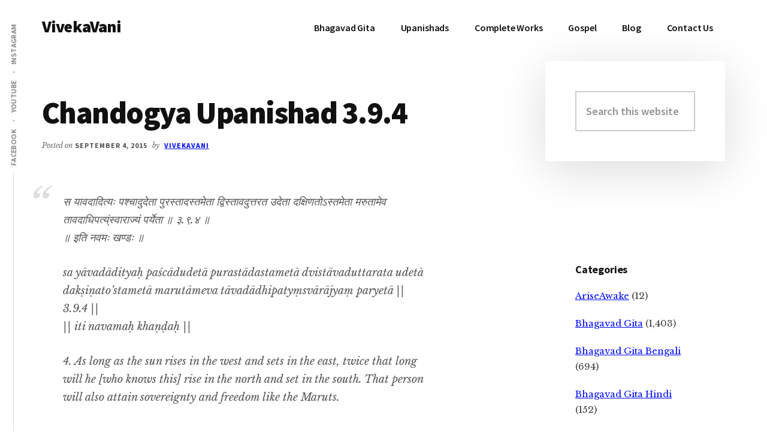

--- FILE ---
content_type: text/html; charset=UTF-8
request_url: https://vivekavani.com/chu3c9v4/
body_size: 13086
content:
<!DOCTYPE html>
<html lang="en-US">
<head >
<meta charset="UTF-8" />
<meta name="viewport" content="width=device-width, initial-scale=1" />
<meta name='robots' content='index, follow, max-image-preview:large, max-snippet:-1, max-video-preview:-1' />

	<!-- This site is optimized with the Yoast SEO plugin v26.7 - https://yoast.com/wordpress/plugins/seo/ -->
	<title>Chandogya Upanishad 3.9.4 - VivekaVani</title>
	<link rel="canonical" href="https://vivekavani.com/chu3c9v4/" />
	<meta property="og:locale" content="en_US" />
	<meta property="og:type" content="article" />
	<meta property="og:title" content="Chandogya Upanishad 3.9.4 - VivekaVani" />
	<meta property="og:description" content="स यावदादित्यः पश्चादुदेता पुरस्तादस्तमेता द्विस्तावदुत्तरत उदेता दक्षिणतोऽस्तमेता मरुतामेव तावदाधिपत्य्ंस्वाराज्यं पर्येता ॥ ३.९.४ ॥॥ इति नवमः खण्डः ॥ sa yāvadādityaḥ paścādudetā purastādastametā dvistāvaduttarata udetā dakṣiṇato&#8217;stametā marutāmeva tāvadādhipatyṃsvārājyaṃ paryetā || 3.9.4 |||| iti navamaḥ khaṇḍaḥ || 4. As long as the sun rises in the west and sets in the east, twice that long will he [who [&hellip;]" />
	<meta property="og:url" content="https://vivekavani.com/chu3c9v4/" />
	<meta property="og:site_name" content="VivekaVani" />
	<meta property="article:publisher" content="https://www.facebook.com/VivekaVani/" />
	<meta property="article:published_time" content="2015-09-04T11:13:00+00:00" />
	<meta property="article:modified_time" content="2023-08-09T11:15:55+00:00" />
	<meta name="author" content="VivekaVani" />
	<meta name="twitter:card" content="summary_large_image" />
	<meta name="twitter:creator" content="@advaitavani" />
	<meta name="twitter:site" content="@advaitavani" />
	<meta name="twitter:label1" content="Written by" />
	<meta name="twitter:data1" content="VivekaVani" />
	<meta name="twitter:label2" content="Est. reading time" />
	<meta name="twitter:data2" content="1 minute" />
	<script type="application/ld+json" class="yoast-schema-graph">{"@context":"https://schema.org","@graph":[{"@type":"Article","@id":"https://vivekavani.com/chu3c9v4/#article","isPartOf":{"@id":"https://vivekavani.com/chu3c9v4/"},"author":{"name":"VivekaVani","@id":"https://vivekavani.com/#/schema/person/4c332aa4940fa74fd45810ed68e004cc"},"headline":"Chandogya Upanishad 3.9.4","datePublished":"2015-09-04T11:13:00+00:00","dateModified":"2023-08-09T11:15:55+00:00","mainEntityOfPage":{"@id":"https://vivekavani.com/chu3c9v4/"},"wordCount":155,"publisher":{"@id":"https://vivekavani.com/#organization"},"articleSection":["Chandogya Upanishad"],"inLanguage":"en-US"},{"@type":"WebPage","@id":"https://vivekavani.com/chu3c9v4/","url":"https://vivekavani.com/chu3c9v4/","name":"Chandogya Upanishad 3.9.4 - VivekaVani","isPartOf":{"@id":"https://vivekavani.com/#website"},"datePublished":"2015-09-04T11:13:00+00:00","dateModified":"2023-08-09T11:15:55+00:00","breadcrumb":{"@id":"https://vivekavani.com/chu3c9v4/#breadcrumb"},"inLanguage":"en-US","potentialAction":[{"@type":"ReadAction","target":["https://vivekavani.com/chu3c9v4/"]}]},{"@type":"BreadcrumbList","@id":"https://vivekavani.com/chu3c9v4/#breadcrumb","itemListElement":[{"@type":"ListItem","position":1,"name":"Blog","item":"https://vivekavani.com/blog/"},{"@type":"ListItem","position":2,"name":"Upanishads","item":"https://vivekavani.com/category/upanishads/"},{"@type":"ListItem","position":3,"name":"Chandogya Upanishad","item":"https://vivekavani.com/category/upanishads/chandogya-upanishad/"},{"@type":"ListItem","position":4,"name":"Chandogya Upanishad 3.9.4"}]},{"@type":"WebSite","@id":"https://vivekavani.com/#website","url":"https://vivekavani.com/","name":"VivekaVani","description":"Voice of Vivekananda","publisher":{"@id":"https://vivekavani.com/#organization"},"potentialAction":[{"@type":"SearchAction","target":{"@type":"EntryPoint","urlTemplate":"https://vivekavani.com/?s={search_term_string}"},"query-input":{"@type":"PropertyValueSpecification","valueRequired":true,"valueName":"search_term_string"}}],"inLanguage":"en-US"},{"@type":"Organization","@id":"https://vivekavani.com/#organization","name":"VivekaVani","url":"https://vivekavani.com/","logo":{"@type":"ImageObject","inLanguage":"en-US","@id":"https://vivekavani.com/#/schema/logo/image/","url":"https://cdn.vivekavani.com/wp-content/uploads/2019/04/swamiji-profile-pic.jpg","contentUrl":"https://cdn.vivekavani.com/wp-content/uploads/2019/04/swamiji-profile-pic.jpg","width":337,"height":337,"caption":"VivekaVani"},"image":{"@id":"https://vivekavani.com/#/schema/logo/image/"},"sameAs":["https://www.facebook.com/VivekaVani/","https://x.com/advaitavani","https://www.instagram.com/vivekavani/","https://www.pinterest.com/VedantaTalks","https://www.youtube.com/vivekavani"]},{"@type":"Person","@id":"https://vivekavani.com/#/schema/person/4c332aa4940fa74fd45810ed68e004cc","name":"VivekaVani","image":{"@type":"ImageObject","inLanguage":"en-US","@id":"https://vivekavani.com/#/schema/person/image/","url":"https://secure.gravatar.com/avatar/a1d9002e340cece03e4fe622613277b1d0e121da34e6b52714c3f96fac7e1ab5?s=96&d=mm&r=g","contentUrl":"https://secure.gravatar.com/avatar/a1d9002e340cece03e4fe622613277b1d0e121da34e6b52714c3f96fac7e1ab5?s=96&d=mm&r=g","caption":"VivekaVani"},"sameAs":["http://vivekavani.com","VivekaVani"],"url":"https://vivekavani.com/author/vivekavani/"}]}</script>
	<!-- / Yoast SEO plugin. -->


<link rel='dns-prefetch' href='//www.googletagmanager.com' />
<link rel='dns-prefetch' href='//fonts.googleapis.com' />
<link rel="alternate" type="application/rss+xml" title="VivekaVani &raquo; Feed" href="https://vivekavani.com/feed/" />
<link rel="alternate" title="oEmbed (JSON)" type="application/json+oembed" href="https://vivekavani.com/wp-json/oembed/1.0/embed?url=https%3A%2F%2Fvivekavani.com%2Fchu3c9v4%2F" />
<link rel="alternate" title="oEmbed (XML)" type="text/xml+oembed" href="https://vivekavani.com/wp-json/oembed/1.0/embed?url=https%3A%2F%2Fvivekavani.com%2Fchu3c9v4%2F&#038;format=xml" />
<style id='wp-img-auto-sizes-contain-inline-css' type='text/css'>
img:is([sizes=auto i],[sizes^="auto," i]){contain-intrinsic-size:3000px 1500px}
/*# sourceURL=wp-img-auto-sizes-contain-inline-css */
</style>
<link rel='stylesheet' id='authority-pro-css' href='https://cdn.vivekavani.com/wp-content/themes/authority-pro/style.css?ver=1.0.1' type='text/css' media='all' />
<style id='wp-emoji-styles-inline-css' type='text/css'>

	img.wp-smiley, img.emoji {
		display: inline !important;
		border: none !important;
		box-shadow: none !important;
		height: 1em !important;
		width: 1em !important;
		margin: 0 0.07em !important;
		vertical-align: -0.1em !important;
		background: none !important;
		padding: 0 !important;
	}
/*# sourceURL=wp-emoji-styles-inline-css */
</style>
<style id='wp-block-library-inline-css' type='text/css'>
:root{--wp-block-synced-color:#7a00df;--wp-block-synced-color--rgb:122,0,223;--wp-bound-block-color:var(--wp-block-synced-color);--wp-editor-canvas-background:#ddd;--wp-admin-theme-color:#007cba;--wp-admin-theme-color--rgb:0,124,186;--wp-admin-theme-color-darker-10:#006ba1;--wp-admin-theme-color-darker-10--rgb:0,107,160.5;--wp-admin-theme-color-darker-20:#005a87;--wp-admin-theme-color-darker-20--rgb:0,90,135;--wp-admin-border-width-focus:2px}@media (min-resolution:192dpi){:root{--wp-admin-border-width-focus:1.5px}}.wp-element-button{cursor:pointer}:root .has-very-light-gray-background-color{background-color:#eee}:root .has-very-dark-gray-background-color{background-color:#313131}:root .has-very-light-gray-color{color:#eee}:root .has-very-dark-gray-color{color:#313131}:root .has-vivid-green-cyan-to-vivid-cyan-blue-gradient-background{background:linear-gradient(135deg,#00d084,#0693e3)}:root .has-purple-crush-gradient-background{background:linear-gradient(135deg,#34e2e4,#4721fb 50%,#ab1dfe)}:root .has-hazy-dawn-gradient-background{background:linear-gradient(135deg,#faaca8,#dad0ec)}:root .has-subdued-olive-gradient-background{background:linear-gradient(135deg,#fafae1,#67a671)}:root .has-atomic-cream-gradient-background{background:linear-gradient(135deg,#fdd79a,#004a59)}:root .has-nightshade-gradient-background{background:linear-gradient(135deg,#330968,#31cdcf)}:root .has-midnight-gradient-background{background:linear-gradient(135deg,#020381,#2874fc)}:root{--wp--preset--font-size--normal:16px;--wp--preset--font-size--huge:42px}.has-regular-font-size{font-size:1em}.has-larger-font-size{font-size:2.625em}.has-normal-font-size{font-size:var(--wp--preset--font-size--normal)}.has-huge-font-size{font-size:var(--wp--preset--font-size--huge)}.has-text-align-center{text-align:center}.has-text-align-left{text-align:left}.has-text-align-right{text-align:right}.has-fit-text{white-space:nowrap!important}#end-resizable-editor-section{display:none}.aligncenter{clear:both}.items-justified-left{justify-content:flex-start}.items-justified-center{justify-content:center}.items-justified-right{justify-content:flex-end}.items-justified-space-between{justify-content:space-between}.screen-reader-text{border:0;clip-path:inset(50%);height:1px;margin:-1px;overflow:hidden;padding:0;position:absolute;width:1px;word-wrap:normal!important}.screen-reader-text:focus{background-color:#ddd;clip-path:none;color:#444;display:block;font-size:1em;height:auto;left:5px;line-height:normal;padding:15px 23px 14px;text-decoration:none;top:5px;width:auto;z-index:100000}html :where(.has-border-color){border-style:solid}html :where([style*=border-top-color]){border-top-style:solid}html :where([style*=border-right-color]){border-right-style:solid}html :where([style*=border-bottom-color]){border-bottom-style:solid}html :where([style*=border-left-color]){border-left-style:solid}html :where([style*=border-width]){border-style:solid}html :where([style*=border-top-width]){border-top-style:solid}html :where([style*=border-right-width]){border-right-style:solid}html :where([style*=border-bottom-width]){border-bottom-style:solid}html :where([style*=border-left-width]){border-left-style:solid}html :where(img[class*=wp-image-]){height:auto;max-width:100%}:where(figure){margin:0 0 1em}html :where(.is-position-sticky){--wp-admin--admin-bar--position-offset:var(--wp-admin--admin-bar--height,0px)}@media screen and (max-width:600px){html :where(.is-position-sticky){--wp-admin--admin-bar--position-offset:0px}}

/*# sourceURL=wp-block-library-inline-css */
</style><style id='global-styles-inline-css' type='text/css'>
:root{--wp--preset--aspect-ratio--square: 1;--wp--preset--aspect-ratio--4-3: 4/3;--wp--preset--aspect-ratio--3-4: 3/4;--wp--preset--aspect-ratio--3-2: 3/2;--wp--preset--aspect-ratio--2-3: 2/3;--wp--preset--aspect-ratio--16-9: 16/9;--wp--preset--aspect-ratio--9-16: 9/16;--wp--preset--color--black: #000000;--wp--preset--color--cyan-bluish-gray: #abb8c3;--wp--preset--color--white: #ffffff;--wp--preset--color--pale-pink: #f78da7;--wp--preset--color--vivid-red: #cf2e2e;--wp--preset--color--luminous-vivid-orange: #ff6900;--wp--preset--color--luminous-vivid-amber: #fcb900;--wp--preset--color--light-green-cyan: #7bdcb5;--wp--preset--color--vivid-green-cyan: #00d084;--wp--preset--color--pale-cyan-blue: #8ed1fc;--wp--preset--color--vivid-cyan-blue: #0693e3;--wp--preset--color--vivid-purple: #9b51e0;--wp--preset--gradient--vivid-cyan-blue-to-vivid-purple: linear-gradient(135deg,rgb(6,147,227) 0%,rgb(155,81,224) 100%);--wp--preset--gradient--light-green-cyan-to-vivid-green-cyan: linear-gradient(135deg,rgb(122,220,180) 0%,rgb(0,208,130) 100%);--wp--preset--gradient--luminous-vivid-amber-to-luminous-vivid-orange: linear-gradient(135deg,rgb(252,185,0) 0%,rgb(255,105,0) 100%);--wp--preset--gradient--luminous-vivid-orange-to-vivid-red: linear-gradient(135deg,rgb(255,105,0) 0%,rgb(207,46,46) 100%);--wp--preset--gradient--very-light-gray-to-cyan-bluish-gray: linear-gradient(135deg,rgb(238,238,238) 0%,rgb(169,184,195) 100%);--wp--preset--gradient--cool-to-warm-spectrum: linear-gradient(135deg,rgb(74,234,220) 0%,rgb(151,120,209) 20%,rgb(207,42,186) 40%,rgb(238,44,130) 60%,rgb(251,105,98) 80%,rgb(254,248,76) 100%);--wp--preset--gradient--blush-light-purple: linear-gradient(135deg,rgb(255,206,236) 0%,rgb(152,150,240) 100%);--wp--preset--gradient--blush-bordeaux: linear-gradient(135deg,rgb(254,205,165) 0%,rgb(254,45,45) 50%,rgb(107,0,62) 100%);--wp--preset--gradient--luminous-dusk: linear-gradient(135deg,rgb(255,203,112) 0%,rgb(199,81,192) 50%,rgb(65,88,208) 100%);--wp--preset--gradient--pale-ocean: linear-gradient(135deg,rgb(255,245,203) 0%,rgb(182,227,212) 50%,rgb(51,167,181) 100%);--wp--preset--gradient--electric-grass: linear-gradient(135deg,rgb(202,248,128) 0%,rgb(113,206,126) 100%);--wp--preset--gradient--midnight: linear-gradient(135deg,rgb(2,3,129) 0%,rgb(40,116,252) 100%);--wp--preset--font-size--small: 13px;--wp--preset--font-size--medium: 20px;--wp--preset--font-size--large: 36px;--wp--preset--font-size--x-large: 42px;--wp--preset--spacing--20: 0.44rem;--wp--preset--spacing--30: 0.67rem;--wp--preset--spacing--40: 1rem;--wp--preset--spacing--50: 1.5rem;--wp--preset--spacing--60: 2.25rem;--wp--preset--spacing--70: 3.38rem;--wp--preset--spacing--80: 5.06rem;--wp--preset--shadow--natural: 6px 6px 9px rgba(0, 0, 0, 0.2);--wp--preset--shadow--deep: 12px 12px 50px rgba(0, 0, 0, 0.4);--wp--preset--shadow--sharp: 6px 6px 0px rgba(0, 0, 0, 0.2);--wp--preset--shadow--outlined: 6px 6px 0px -3px rgb(255, 255, 255), 6px 6px rgb(0, 0, 0);--wp--preset--shadow--crisp: 6px 6px 0px rgb(0, 0, 0);}:where(.is-layout-flex){gap: 0.5em;}:where(.is-layout-grid){gap: 0.5em;}body .is-layout-flex{display: flex;}.is-layout-flex{flex-wrap: wrap;align-items: center;}.is-layout-flex > :is(*, div){margin: 0;}body .is-layout-grid{display: grid;}.is-layout-grid > :is(*, div){margin: 0;}:where(.wp-block-columns.is-layout-flex){gap: 2em;}:where(.wp-block-columns.is-layout-grid){gap: 2em;}:where(.wp-block-post-template.is-layout-flex){gap: 1.25em;}:where(.wp-block-post-template.is-layout-grid){gap: 1.25em;}.has-black-color{color: var(--wp--preset--color--black) !important;}.has-cyan-bluish-gray-color{color: var(--wp--preset--color--cyan-bluish-gray) !important;}.has-white-color{color: var(--wp--preset--color--white) !important;}.has-pale-pink-color{color: var(--wp--preset--color--pale-pink) !important;}.has-vivid-red-color{color: var(--wp--preset--color--vivid-red) !important;}.has-luminous-vivid-orange-color{color: var(--wp--preset--color--luminous-vivid-orange) !important;}.has-luminous-vivid-amber-color{color: var(--wp--preset--color--luminous-vivid-amber) !important;}.has-light-green-cyan-color{color: var(--wp--preset--color--light-green-cyan) !important;}.has-vivid-green-cyan-color{color: var(--wp--preset--color--vivid-green-cyan) !important;}.has-pale-cyan-blue-color{color: var(--wp--preset--color--pale-cyan-blue) !important;}.has-vivid-cyan-blue-color{color: var(--wp--preset--color--vivid-cyan-blue) !important;}.has-vivid-purple-color{color: var(--wp--preset--color--vivid-purple) !important;}.has-black-background-color{background-color: var(--wp--preset--color--black) !important;}.has-cyan-bluish-gray-background-color{background-color: var(--wp--preset--color--cyan-bluish-gray) !important;}.has-white-background-color{background-color: var(--wp--preset--color--white) !important;}.has-pale-pink-background-color{background-color: var(--wp--preset--color--pale-pink) !important;}.has-vivid-red-background-color{background-color: var(--wp--preset--color--vivid-red) !important;}.has-luminous-vivid-orange-background-color{background-color: var(--wp--preset--color--luminous-vivid-orange) !important;}.has-luminous-vivid-amber-background-color{background-color: var(--wp--preset--color--luminous-vivid-amber) !important;}.has-light-green-cyan-background-color{background-color: var(--wp--preset--color--light-green-cyan) !important;}.has-vivid-green-cyan-background-color{background-color: var(--wp--preset--color--vivid-green-cyan) !important;}.has-pale-cyan-blue-background-color{background-color: var(--wp--preset--color--pale-cyan-blue) !important;}.has-vivid-cyan-blue-background-color{background-color: var(--wp--preset--color--vivid-cyan-blue) !important;}.has-vivid-purple-background-color{background-color: var(--wp--preset--color--vivid-purple) !important;}.has-black-border-color{border-color: var(--wp--preset--color--black) !important;}.has-cyan-bluish-gray-border-color{border-color: var(--wp--preset--color--cyan-bluish-gray) !important;}.has-white-border-color{border-color: var(--wp--preset--color--white) !important;}.has-pale-pink-border-color{border-color: var(--wp--preset--color--pale-pink) !important;}.has-vivid-red-border-color{border-color: var(--wp--preset--color--vivid-red) !important;}.has-luminous-vivid-orange-border-color{border-color: var(--wp--preset--color--luminous-vivid-orange) !important;}.has-luminous-vivid-amber-border-color{border-color: var(--wp--preset--color--luminous-vivid-amber) !important;}.has-light-green-cyan-border-color{border-color: var(--wp--preset--color--light-green-cyan) !important;}.has-vivid-green-cyan-border-color{border-color: var(--wp--preset--color--vivid-green-cyan) !important;}.has-pale-cyan-blue-border-color{border-color: var(--wp--preset--color--pale-cyan-blue) !important;}.has-vivid-cyan-blue-border-color{border-color: var(--wp--preset--color--vivid-cyan-blue) !important;}.has-vivid-purple-border-color{border-color: var(--wp--preset--color--vivid-purple) !important;}.has-vivid-cyan-blue-to-vivid-purple-gradient-background{background: var(--wp--preset--gradient--vivid-cyan-blue-to-vivid-purple) !important;}.has-light-green-cyan-to-vivid-green-cyan-gradient-background{background: var(--wp--preset--gradient--light-green-cyan-to-vivid-green-cyan) !important;}.has-luminous-vivid-amber-to-luminous-vivid-orange-gradient-background{background: var(--wp--preset--gradient--luminous-vivid-amber-to-luminous-vivid-orange) !important;}.has-luminous-vivid-orange-to-vivid-red-gradient-background{background: var(--wp--preset--gradient--luminous-vivid-orange-to-vivid-red) !important;}.has-very-light-gray-to-cyan-bluish-gray-gradient-background{background: var(--wp--preset--gradient--very-light-gray-to-cyan-bluish-gray) !important;}.has-cool-to-warm-spectrum-gradient-background{background: var(--wp--preset--gradient--cool-to-warm-spectrum) !important;}.has-blush-light-purple-gradient-background{background: var(--wp--preset--gradient--blush-light-purple) !important;}.has-blush-bordeaux-gradient-background{background: var(--wp--preset--gradient--blush-bordeaux) !important;}.has-luminous-dusk-gradient-background{background: var(--wp--preset--gradient--luminous-dusk) !important;}.has-pale-ocean-gradient-background{background: var(--wp--preset--gradient--pale-ocean) !important;}.has-electric-grass-gradient-background{background: var(--wp--preset--gradient--electric-grass) !important;}.has-midnight-gradient-background{background: var(--wp--preset--gradient--midnight) !important;}.has-small-font-size{font-size: var(--wp--preset--font-size--small) !important;}.has-medium-font-size{font-size: var(--wp--preset--font-size--medium) !important;}.has-large-font-size{font-size: var(--wp--preset--font-size--large) !important;}.has-x-large-font-size{font-size: var(--wp--preset--font-size--x-large) !important;}
/*# sourceURL=global-styles-inline-css */
</style>

<style id='classic-theme-styles-inline-css' type='text/css'>
/*! This file is auto-generated */
.wp-block-button__link{color:#fff;background-color:#32373c;border-radius:9999px;box-shadow:none;text-decoration:none;padding:calc(.667em + 2px) calc(1.333em + 2px);font-size:1.125em}.wp-block-file__button{background:#32373c;color:#fff;text-decoration:none}
/*# sourceURL=https://cdn.vivekavani.com/wp-includes/css/classic-themes.min.css */
</style>
<link rel='stylesheet' id='authority-fonts-css' href='//fonts.googleapis.com/css?family=Source+Sans+Pro%3A600%2C700%2C900%7CLibre+Baskerville%3A400%2C400italic%2C700&#038;ver=1.0.1' type='text/css' media='all' />
<link rel='stylesheet' id='dashicons-css' href='https://cdn.vivekavani.com/wp-includes/css/dashicons.min.css?ver=6.9' type='text/css' media='all' />
<link rel='stylesheet' id='wp-block-paragraph-css' href='https://cdn.vivekavani.com/wp-includes/blocks/paragraph/style.min.css?ver=6.9' type='text/css' media='all' />
<link rel='stylesheet' id='wp-block-quote-css' href='https://cdn.vivekavani.com/wp-includes/blocks/quote/style.min.css?ver=6.9' type='text/css' media='all' />
<link rel='stylesheet' id='wp-block-heading-css' href='https://cdn.vivekavani.com/wp-includes/blocks/heading/style.min.css?ver=6.9' type='text/css' media='all' />
<script type="text/javascript" src="https://cdn.vivekavani.com/wp-includes/js/jquery/jquery.min.js?ver=3.7.1" id="jquery-core-js"></script>
<script type="text/javascript" src="https://cdn.vivekavani.com/wp-includes/js/jquery/jquery-migrate.min.js?ver=3.4.1" id="jquery-migrate-js"></script>

<!-- Google tag (gtag.js) snippet added by Site Kit -->
<!-- Google Analytics snippet added by Site Kit -->
<script type="text/javascript" src="https://www.googletagmanager.com/gtag/js?id=G-GJJBD52R91" id="google_gtagjs-js" async></script>
<script type="text/javascript" id="google_gtagjs-js-after">
/* <![CDATA[ */
window.dataLayer = window.dataLayer || [];function gtag(){dataLayer.push(arguments);}
gtag("set","linker",{"domains":["vivekavani.com"]});
gtag("js", new Date());
gtag("set", "developer_id.dZTNiMT", true);
gtag("config", "G-GJJBD52R91", {"googlesitekit_post_type":"post"});
//# sourceURL=google_gtagjs-js-after
/* ]]> */
</script>
<link rel="https://api.w.org/" href="https://vivekavani.com/wp-json/" /><link rel="alternate" title="JSON" type="application/json" href="https://vivekavani.com/wp-json/wp/v2/posts/20672" /><link rel="EditURI" type="application/rsd+xml" title="RSD" href="https://vivekavani.com/xmlrpc.php?rsd" />
<link rel='shortlink' href='https://vivekavani.com/?p=20672' />
<meta name="generator" content="Site Kit by Google 1.170.0" /><link rel="pingback" href="https://vivekavani.com/xmlrpc.php" />

<!-- Google AdSense meta tags added by Site Kit -->
<meta name="google-adsense-platform-account" content="ca-host-pub-2644536267352236">
<meta name="google-adsense-platform-domain" content="sitekit.withgoogle.com">
<!-- End Google AdSense meta tags added by Site Kit -->
<link rel="icon" href="https://cdn.vivekavani.com/wp-content/uploads/2021/01/cropped-Swami-Vivekananda-32x32.png" sizes="32x32" />
<link rel="icon" href="https://cdn.vivekavani.com/wp-content/uploads/2021/01/cropped-Swami-Vivekananda-192x192.png" sizes="192x192" />
<link rel="apple-touch-icon" href="https://cdn.vivekavani.com/wp-content/uploads/2021/01/cropped-Swami-Vivekananda-180x180.png" />
<meta name="msapplication-TileImage" content="https://cdn.vivekavani.com/wp-content/uploads/2021/01/cropped-Swami-Vivekananda-270x270.png" />
		<style type="text/css" id="wp-custom-css">
			.authority-top-banner {
    background: #00b100;
    display: none;
    padding: 5px 5px 5px 5px;
    position: relative;
    text-align: center;
}
figcaption {
    text-align: center;
}
a.previous, a.next {
    background-color: #04AA6D;
    color: #ffffff;
    border-color: #04AA6D;
	padding:8px 16px;
	text-decoration: none;
	border-radius: 5px;
	margin: 0 auto 24px;
}
a.previous {float: left!important;}
a.next
{float: right!important;}

.entry {
    margin-bottom: 20px;
}
.after-entry {
    margin-bottom: 0px;
}

.wp-block-image {
    margin-bottom: 1em;
}		</style>
		</head>
<body class="wp-singular post-template-default single single-post postid-20672 single-format-standard wp-theme-genesis wp-child-theme-authority-pro header-full-width content-sidebar genesis-breadcrumbs-hidden"><ul class="genesis-skip-link"><li><a href="#genesis-content" class="screen-reader-shortcut"> Skip to main content</a></li><li><a href="#genesis-sidebar-primary" class="screen-reader-shortcut"> Skip to primary sidebar</a></li></ul><div class="site-container"><h2 id="additional-menu-label" class="screen-reader-text">Additional menu</h2><nav class="nav-social" aria-labelledby="additional-menu-label" id="genesis-nav-social" itemscope itemtype="https://schema.org/SiteNavigationElement"><ul id="menu-social" class="menu genesis-nav-menu js-superfish"><li id="menu-item-16" class="menu-item menu-item-type-custom menu-item-object-custom menu-item-16"><a href="https://www.facebook.com/VivekaVani/"><span >Facebook</span></a></li>
<li id="menu-item-17" class="menu-item menu-item-type-custom menu-item-object-custom menu-item-17"><a href="https://www.youtube.com/vivekavani?sub_confirmation=1"><span >YouTube</span></a></li>
<li id="menu-item-18" class="menu-item menu-item-type-custom menu-item-object-custom menu-item-18"><a href="https://www.instagram.com/vivekavani/"><span >Instagram</span></a></li>
</ul></nav><header class="site-header"><div class="wrap"><div class="title-area"><p class="site-title"><a href="https://vivekavani.com/">VivekaVani</a></p><p class="site-description">Voice of Vivekananda</p></div><nav class="nav-primary" aria-label="Main" id="genesis-nav-primary"><div class="wrap"><ul id="menu-primary" class="menu genesis-nav-menu menu-primary js-superfish"><li id="menu-item-14256" class="menu-item menu-item-type-custom menu-item-object-custom menu-item-has-children menu-item-14256"><a href="https://vivekavani.com/bg/"><span >Bhagavad Gita</span></a>
<ul class="sub-menu">
	<li id="menu-item-16240" class="menu-item menu-item-type-custom menu-item-object-custom menu-item-16240"><a href="https://vivekavani.com/b1/"><span >Chapter 1</span></a></li>
	<li id="menu-item-16241" class="menu-item menu-item-type-custom menu-item-object-custom menu-item-16241"><a href="https://vivekavani.com/b2/"><span >Chapter 2</span></a></li>
	<li id="menu-item-16242" class="menu-item menu-item-type-custom menu-item-object-custom menu-item-16242"><a href="https://vivekavani.com/b3/"><span >Chapter 3</span></a></li>
	<li id="menu-item-16243" class="menu-item menu-item-type-custom menu-item-object-custom menu-item-16243"><a href="https://vivekavani.com/b4/"><span >Chapter 4</span></a></li>
	<li id="menu-item-16244" class="menu-item menu-item-type-custom menu-item-object-custom menu-item-16244"><a href="https://vivekavani.com/b5/"><span >Chapter 5</span></a></li>
	<li id="menu-item-16245" class="menu-item menu-item-type-custom menu-item-object-custom menu-item-16245"><a href="https://vivekavani.com/b6/"><span >Chapter 6</span></a></li>
	<li id="menu-item-16246" class="menu-item menu-item-type-custom menu-item-object-custom menu-item-16246"><a href="https://vivekavani.com/b7/"><span >Chapter 7</span></a></li>
	<li id="menu-item-16247" class="menu-item menu-item-type-custom menu-item-object-custom menu-item-16247"><a href="https://vivekavani.com/b8/"><span >Chapter 8</span></a></li>
	<li id="menu-item-16248" class="menu-item menu-item-type-custom menu-item-object-custom menu-item-16248"><a href="https://vivekavani.com/b9/"><span >Chapter 9</span></a></li>
	<li id="menu-item-16249" class="menu-item menu-item-type-custom menu-item-object-custom menu-item-16249"><a href="https://vivekavani.com/b10/"><span >Chapter 10</span></a></li>
	<li id="menu-item-16250" class="menu-item menu-item-type-custom menu-item-object-custom menu-item-16250"><a href="https://vivekavani.com/b11/"><span >Chapter 11</span></a></li>
	<li id="menu-item-16251" class="menu-item menu-item-type-custom menu-item-object-custom menu-item-16251"><a href="https://vivekavani.com/b12/"><span >Chapter 12</span></a></li>
	<li id="menu-item-16252" class="menu-item menu-item-type-custom menu-item-object-custom menu-item-16252"><a href="https://vivekavani.com/b13/"><span >Chapter 13</span></a></li>
	<li id="menu-item-16253" class="menu-item menu-item-type-custom menu-item-object-custom menu-item-16253"><a href="https://vivekavani.com/b14/"><span >Chapter 14</span></a></li>
	<li id="menu-item-16254" class="menu-item menu-item-type-custom menu-item-object-custom menu-item-16254"><a href="https://vivekavani.com/b15/"><span >Chapter 15</span></a></li>
	<li id="menu-item-16255" class="menu-item menu-item-type-custom menu-item-object-custom menu-item-16255"><a href="https://vivekavani.com/b16/"><span >Chapter 16</span></a></li>
	<li id="menu-item-16256" class="menu-item menu-item-type-custom menu-item-object-custom menu-item-16256"><a href="https://vivekavani.com/b17/"><span >Chapter 17</span></a></li>
	<li id="menu-item-16257" class="menu-item menu-item-type-custom menu-item-object-custom menu-item-16257"><a href="https://vivekavani.com/b18/"><span >Chapter 18</span></a></li>
</ul>
</li>
<li id="menu-item-29710" class="menu-item menu-item-type-custom menu-item-object-custom menu-item-29710"><a href="https://vivekavani.com/u/"><span >Upanishads</span></a></li>
<li id="menu-item-16190" class="menu-item menu-item-type-post_type menu-item-object-page menu-item-has-children menu-item-16190"><a href="https://vivekavani.com/cw/"><span >Complete Works</span></a>
<ul class="sub-menu">
	<li id="menu-item-16258" class="menu-item menu-item-type-custom menu-item-object-custom menu-item-16258"><a href="https://vivekavani.com/1/"><span >Volume 1</span></a></li>
	<li id="menu-item-16259" class="menu-item menu-item-type-custom menu-item-object-custom menu-item-16259"><a href="https://vivekavani.com/2/"><span >Volume 2</span></a></li>
	<li id="menu-item-16260" class="menu-item menu-item-type-custom menu-item-object-custom menu-item-16260"><a href="https://vivekavani.com/3/"><span >Volume 3</span></a></li>
	<li id="menu-item-16261" class="menu-item menu-item-type-custom menu-item-object-custom menu-item-16261"><a href="https://vivekavani.com/4/"><span >Volume 4</span></a></li>
	<li id="menu-item-16262" class="menu-item menu-item-type-custom menu-item-object-custom menu-item-16262"><a href="https://vivekavani.com/5/"><span >Volume 5</span></a></li>
	<li id="menu-item-16263" class="menu-item menu-item-type-custom menu-item-object-custom menu-item-16263"><a href="https://vivekavani.com/6/"><span >Volume 6</span></a></li>
	<li id="menu-item-16264" class="menu-item menu-item-type-custom menu-item-object-custom menu-item-16264"><a href="https://vivekavani.com/7/"><span >Volume 7</span></a></li>
	<li id="menu-item-16265" class="menu-item menu-item-type-custom menu-item-object-custom menu-item-16265"><a href="https://vivekavani.com/8/"><span >Volume 8</span></a></li>
	<li id="menu-item-16266" class="menu-item menu-item-type-custom menu-item-object-custom menu-item-16266"><a href="https://vivekavani.com/9/"><span >Volume 9</span></a></li>
</ul>
</li>
<li id="menu-item-39318" class="menu-item menu-item-type-custom menu-item-object-custom menu-item-39318"><a href="https://vivekavani.com/g/"><span >Gospel</span></a></li>
<li id="menu-item-675" class="menu-item menu-item-type-post_type menu-item-object-page current_page_parent menu-item-675"><a href="https://vivekavani.com/blog/"><span >Blog</span></a></li>
<li id="menu-item-240" class="menu-item menu-item-type-post_type menu-item-object-page menu-item-240"><a href="https://vivekavani.com/contact-us/"><span >Contact Us</span></a></li>
</ul></div></nav></div></header><div class="site-inner"><div class="content-sidebar-wrap"><main class="content" id="genesis-content"><article class="post-20672 post type-post status-publish format-standard category-chandogya-upanishad entry" aria-label="Chandogya Upanishad 3.9.4"><header class="entry-header"><h1 class="entry-title">Chandogya Upanishad 3.9.4</h1>
<p class="entry-meta">Posted on <time class="entry-time">September 4, 2015</time> by <span class="entry-author"><a href="https://vivekavani.com/author/vivekavani/" class="entry-author-link" rel="author"><span class="entry-author-name">VivekaVani</span></a></span></p></header><div class="entry-content">
<blockquote class="wp-block-quote is-layout-flow wp-block-quote-is-layout-flow">
<p>स यावदादित्यः पश्चादुदेता पुरस्तादस्तमेता द्विस्तावदुत्तरत उदेता दक्षिणतोऽस्तमेता मरुतामेव तावदाधिपत्य्ंस्वाराज्यं पर्येता ॥ ३.९.४ ॥<br>॥ इति नवमः खण्डः ॥</p>



<p>sa yāvadādityaḥ paścādudetā purastādastametā dvistāvaduttarata udetā dakṣiṇato&#8217;stametā marutāmeva tāvadādhipatyṃsvārājyaṃ paryetā || 3.9.4 ||<br>|| iti navamaḥ khaṇḍaḥ ||</p>



<p>4. As long as the sun rises in the west and sets in the east, twice that long will he [who knows this] rise in the north and set in the south. That person will also attain sovereignty and freedom like the Maruts.</p>
</blockquote>



<h2 class="wp-block-heading">Word-for-word explanation:</h2>



<p><em>Yāvat</em>, so long as; <em>ādityaḥ</em>, the sun; <em>paścāt udetā</em>, rises in the west; <em>purastāt astam-etā</em>, [and] sets in the east; <em>saḥ</em>, he [who knows this]; <em>dviḥ-tāvat</em>, twice that long; <em>uttarataḥ udetā</em>, will rise in the north; <em>dakṣiṇataḥ astam-etā</em>, [and] set in the south; <em>eva tāvat</em>, that long; <em>marutām</em>, of the Maruts; <em>ādhipatyam</em>, sovereignty; <em>svārājyam</em>, freedom; <em>pari-etā</em>, will attain. <em>Iti navamaḥ khaṇḍaḥ</em>, here ends the ninth section.</p>



<h2 class="wp-block-heading">Commentary:</h2>
</div><footer class="entry-footer"><p class="entry-meta"><span class="entry-categories">Filed Under: <a href="https://vivekavani.com/category/upanishads/chandogya-upanishad/" rel="category tag">Chandogya Upanishad</a></span> </p></footer></article><div class="after-entry widget-area"><section id="text-2" class="widget widget_text"><div class="widget-wrap">			<div class="textwidget"><p>✅ <strong><a href="https://vivekavani.com/bg/">Bhagavad Gita: 18 Chapters, 700 Verses</a></strong></p>
<p>✅ <strong><a href="https://www.whatsapp.com/channel/0029VaBgXhxIt5s1ZImBn637">Join VivekaVani Whatsapp Channel</a></strong></p>
<p>✅ <strong><a href="https://vivekavani.com/cw/">Complete Works of Swami Vivekananda</a></strong></p>
</div>
		</div></section>
</div></main><aside class="sidebar sidebar-primary widget-area" role="complementary" aria-label="Primary Sidebar" id="genesis-sidebar-primary"><h2 class="genesis-sidebar-title screen-reader-text">Primary Sidebar</h2><section id="search-2" class="widget widget_search"><div class="widget-wrap"><form class="search-form" method="get" action="https://vivekavani.com/" role="search"><label class="search-form-label screen-reader-text" for="searchform-1">Search this website</label><input class="search-form-input" type="search" name="s" id="searchform-1" placeholder="Search this website"><input class="search-form-submit" type="submit" value="Search"><meta content="https://vivekavani.com/?s={s}"></form></div></section>
<section id="block-2" class="widget widget_block"><div class="widget-wrap"></div></section>
<section id="categories-2" class="widget widget_categories"><div class="widget-wrap"><h3 class="widgettitle widget-title">Categories</h3>

			<ul>
					<li class="cat-item cat-item-10"><a href="https://vivekavani.com/category/ariseawake/">AriseAwake</a> (12)
</li>
	<li class="cat-item cat-item-44"><a href="https://vivekavani.com/category/bhagavad-gita/">Bhagavad Gita</a> (1,403)
</li>
	<li class="cat-item cat-item-144"><a href="https://vivekavani.com/category/bhagavad-gita/bhagavad-gita-bengali/">Bhagavad Gita Bengali</a> (694)
</li>
	<li class="cat-item cat-item-146"><a href="https://vivekavani.com/category/bhagavad-gita/bhagavad-gita-hindi/">Bhagavad Gita Hindi</a> (152)
</li>
	<li class="cat-item cat-item-147"><a href="https://vivekavani.com/category/bhagavad-gita/bhagavad-gita-kannada/">Bhagavad Gita Kannada</a> (3)
</li>
	<li class="cat-item cat-item-145"><a href="https://vivekavani.com/category/bhagavad-gita/bhagavad-gita-telugu/">Bhagavad Gita Telugu</a> (658)
</li>
	<li class="cat-item cat-item-59"><a href="https://vivekavani.com/category/complete-works-of-swami-vivekananda/bhakti-yoga/">Bhakti Yoga</a> (45)
</li>
	<li class="cat-item cat-item-137"><a href="https://vivekavani.com/category/book-summaries/">Book Summaries</a> (43)
</li>
	<li class="cat-item cat-item-62"><a href="https://vivekavani.com/category/books/">Books</a> (2)
</li>
	<li class="cat-item cat-item-123"><a href="https://vivekavani.com/category/brahma-sutras/">Brahma Sutras</a> (553)
</li>
	<li class="cat-item cat-item-122"><a href="https://vivekavani.com/category/upanishads/brihadaranyaka-upanishad/">Brihadaranyaka Upanishad</a> (430)
</li>
	<li class="cat-item cat-item-143"><a href="https://vivekavani.com/category/buddhism/">Buddhism</a> (1)
</li>
	<li class="cat-item cat-item-121"><a href="https://vivekavani.com/category/upanishads/chandogya-upanishad/">Chandogya Upanishad</a> (625)
</li>
	<li class="cat-item cat-item-51"><a href="https://vivekavani.com/category/complete-works-of-swami-vivekananda/">Complete Works of Swami Vivekananda</a> (1,494)
</li>
	<li class="cat-item cat-item-124"><a href="https://vivekavani.com/category/dhammapada/">Dhammapada</a> (306)
</li>
	<li class="cat-item cat-item-139"><a href="https://vivekavani.com/category/economics/">Economics</a> (1)
</li>
	<li class="cat-item cat-item-81"><a href="https://vivekavani.com/category/hymns-and-prayers/">Hymns and Prayers</a> (30)
</li>
	<li class="cat-item cat-item-91"><a href="https://vivekavani.com/category/important-incidents/">Important Incidents</a> (547)
</li>
	<li class="cat-item cat-item-148"><a href="https://vivekavani.com/category/important-incidents/important-incidents-telugu/">Important Incidents Telugu</a> (4)
</li>
	<li class="cat-item cat-item-80"><a href="https://vivekavani.com/category/complete-works-of-swami-vivekananda/inspired-talks/">Inspired Talks</a> (45)
</li>
	<li class="cat-item cat-item-114"><a href="https://vivekavani.com/category/upanishads/isha-upanishad/">Isha Upanishad</a> (15)
</li>
	<li class="cat-item cat-item-56"><a href="https://vivekavani.com/category/complete-works-of-swami-vivekananda/jnana-yoga/">Jnana Yoga</a> (17)
</li>
	<li class="cat-item cat-item-52"><a href="https://vivekavani.com/category/complete-works-of-swami-vivekananda/karma-yoga/">Karma Yoga</a> (8)
</li>
	<li class="cat-item cat-item-117"><a href="https://vivekavani.com/category/upanishads/katha-upanishad/">Katha Upanishad</a> (117)
</li>
	<li class="cat-item cat-item-115"><a href="https://vivekavani.com/category/upanishads/kena-upanishad/">Kena Upanishad</a> (33)
</li>
	<li class="cat-item cat-item-109"><a href="https://vivekavani.com/category/knowledge-portal/">Knowledge Portal</a> (7)
</li>
	<li class="cat-item cat-item-60"><a href="https://vivekavani.com/category/complete-works-of-swami-vivekananda/lectures-from-colombo-to-almora/">Lectures from Colombo to Almora</a> (31)
</li>
	<li class="cat-item cat-item-79"><a href="https://vivekavani.com/category/complete-works-of-swami-vivekananda/letters-of-swami-vivekananda/">Letters of Swami Vivekananda</a> (751)
</li>
	<li class="cat-item cat-item-104"><a href="https://vivekavani.com/category/stories-of-devotees/">Life Stories of Devotees</a> (105)
</li>
	<li class="cat-item cat-item-126"><a href="https://vivekavani.com/category/upanishads/mandukya-upanishad/">Mandukya Upanishad</a> (218)
</li>
	<li class="cat-item cat-item-63"><a href="https://vivekavani.com/category/monks/">Monks</a> (93)
</li>
	<li class="cat-item cat-item-118"><a href="https://vivekavani.com/category/upanishads/mundaka-upanishad/">Mundaka Upanishad</a> (65)
</li>
	<li class="cat-item cat-item-128"><a href="https://vivekavani.com/category/philosophers/">Philosophers</a> (10)
</li>
	<li class="cat-item cat-item-120"><a href="https://vivekavani.com/category/upanishads/prashna-upanishad/">Prashna Upanishad</a> (66)
</li>
	<li class="cat-item cat-item-15"><a href="https://vivekavani.com/category/questions-and-answers/">Questions and Answers</a> (41)
</li>
	<li class="cat-item cat-item-129"><a href="https://vivekavani.com/category/quotes/">Quotes</a> (17)
</li>
	<li class="cat-item cat-item-71"><a href="https://vivekavani.com/category/complete-works-of-swami-vivekananda/raja-yoga/">Raja Yoga</a> (33)
</li>
	<li class="cat-item cat-item-135"><a href="https://vivekavani.com/category/ramana-maharshi/">Ramana Maharshi</a> (3)
</li>
	<li class="cat-item cat-item-133"><a href="https://vivekavani.com/category/science-and-spirituality/">Science and Spirituality</a> (4)
</li>
	<li class="cat-item cat-item-111"><a href="https://vivekavani.com/category/spiritual-diary/">Spiritual Diary</a> (366)
</li>
	<li class="cat-item cat-item-130"><a href="https://vivekavani.com/category/quotes/sri-ramakrishna-quotes/">Sri Ramakrishna Quotes</a> (75)
</li>
	<li class="cat-item cat-item-88"><a href="https://vivekavani.com/category/sri-sarada-math/">Sri Sarada Math</a> (5)
</li>
	<li class="cat-item cat-item-39"><a href="https://vivekavani.com/category/stories/">Stories</a> (359)
</li>
	<li class="cat-item cat-item-138"><a href="https://vivekavani.com/category/swami-vivekananda/">Swami Vivekananda</a> (37)
</li>
	<li class="cat-item cat-item-11"><a href="https://vivekavani.com/category/quotes/swami-vivekananda-quotes/">Swami Vivekananda Quotes</a> (384)
</li>
	<li class="cat-item cat-item-119"><a href="https://vivekavani.com/category/upanishads/taittiriya-upanishad/">Taittiriya Upanishad</a> (13)
</li>
	<li class="cat-item cat-item-65"><a href="https://vivekavani.com/category/the-gospel-of-sri-ramakrishna/">The Gospel of Sri Ramakrishna</a> (150)
</li>
	<li class="cat-item cat-item-1"><a href="https://vivekavani.com/category/uncategorized/">Uncategorized</a> (540)
</li>
	<li class="cat-item cat-item-84"><a href="https://vivekavani.com/category/upanishads/">Upanishads</a> (746)
</li>
			</ul>

			</div></section>
<section id="tag_cloud-2" class="widget widget_tag_cloud"><div class="widget-wrap"><h3 class="widgettitle widget-title">Tags</h3>
<div class="tagcloud"><a href="https://vivekavani.com/tag/adi-sankaracharya/" class="tag-cloud-link tag-link-141 tag-link-position-1" style="font-size: 8pt;" aria-label="Adi Sankaracharya (2 items)">Adi Sankaracharya</a>
<a href="https://vivekavani.com/tag/adi-shankaracharya/" class="tag-cloud-link tag-link-83 tag-link-position-2" style="font-size: 8.5936395759717pt;" aria-label="Adi Shankaracharya (3 items)">Adi Shankaracharya</a>
<a href="https://vivekavani.com/tag/ai-stories/" class="tag-cloud-link tag-link-136 tag-link-position-3" style="font-size: 8pt;" aria-label="AI Stories (2 items)">AI Stories</a>
<a href="https://vivekavani.com/tag/alvar-saints/" class="tag-cloud-link tag-link-116 tag-link-position-4" style="font-size: 10.770318021201pt;" aria-label="Alvar Saints (10 items)">Alvar Saints</a>
<a href="https://vivekavani.com/tag/bhagavad-gita/" class="tag-cloud-link tag-link-43 tag-link-position-5" style="font-size: 21.257950530035pt;" aria-label="Bhagavad Gita (1,439 items)">Bhagavad Gita</a>
<a href="https://vivekavani.com/tag/bhakti-yoga/" class="tag-cloud-link tag-link-55 tag-link-position-6" style="font-size: 13.194346289753pt;" aria-label="Bhakti Yoga (33 items)">Bhakti Yoga</a>
<a href="https://vivekavani.com/tag/buddhism/" class="tag-cloud-link tag-link-41 tag-link-position-7" style="font-size: 17.893992932862pt;" aria-label="Buddhism (303 items)">Buddhism</a>
<a href="https://vivekavani.com/tag/complete-works-of-swami-vivekananda/" class="tag-cloud-link tag-link-77 tag-link-position-8" style="font-size: 21.159010600707pt;" aria-label="Complete Works of Swami Vivekananda (1,364 items)">Complete Works of Swami Vivekananda</a>
<a href="https://vivekavani.com/tag/gautama-buddha/" class="tag-cloud-link tag-link-42 tag-link-position-9" style="font-size: 17.893992932862pt;" aria-label="Gautama Buddha (300 items)">Gautama Buddha</a>
<a href="https://vivekavani.com/tag/hinduism/" class="tag-cloud-link tag-link-53 tag-link-position-10" style="font-size: 8.5936395759717pt;" aria-label="Hinduism (3 items)">Hinduism</a>
<a href="https://vivekavani.com/tag/jnana-yoga/" class="tag-cloud-link tag-link-57 tag-link-position-11" style="font-size: 12.254416961131pt;" aria-label="Jnana Yoga (21 items)">Jnana Yoga</a>
<a href="https://vivekavani.com/tag/karma-yoga/" class="tag-cloud-link tag-link-50 tag-link-position-12" style="font-size: 10.968197879859pt;" aria-label="Karma Yoga (11 items)">Karma Yoga</a>
<a href="https://vivekavani.com/tag/mataji/" class="tag-cloud-link tag-link-89 tag-link-position-13" style="font-size: 9.0883392226148pt;" aria-label="Mataji (4 items)">Mataji</a>
<a href="https://vivekavani.com/tag/meditation/" class="tag-cloud-link tag-link-37 tag-link-position-14" style="font-size: 9.8303886925795pt;" aria-label="Meditation (6 items)">Meditation</a>
<a href="https://vivekavani.com/tag/poems/" class="tag-cloud-link tag-link-78 tag-link-position-15" style="font-size: 13.491166077739pt;" aria-label="Poems (38 items)">Poems</a>
<a href="https://vivekavani.com/tag/practical-vedanta/" class="tag-cloud-link tag-link-58 tag-link-position-16" style="font-size: 9.0883392226148pt;" aria-label="Practical Vedanta (4 items)">Practical Vedanta</a>
<a href="https://vivekavani.com/tag/qa/" class="tag-cloud-link tag-link-40 tag-link-position-17" style="font-size: 9.8303886925795pt;" aria-label="Q&amp;A (6 items)">Q&amp;A</a>
<a href="https://vivekavani.com/tag/quotes/" class="tag-cloud-link tag-link-18 tag-link-position-18" style="font-size: 18.289752650177pt;" aria-label="Quotes (362 items)">Quotes</a>
<a href="https://vivekavani.com/tag/raja-yoga/" class="tag-cloud-link tag-link-72 tag-link-position-19" style="font-size: 12.056537102473pt;" aria-label="Raja Yoga (19 items)">Raja Yoga</a>
<a href="https://vivekavani.com/tag/ramakrishna-math/" class="tag-cloud-link tag-link-46 tag-link-position-20" style="font-size: 8pt;" aria-label="Ramakrishna Math (2 items)">Ramakrishna Math</a>
<a href="https://vivekavani.com/tag/ramana-maharshi/" class="tag-cloud-link tag-link-134 tag-link-position-21" style="font-size: 8.5936395759717pt;" aria-label="Ramana Maharshi (3 items)">Ramana Maharshi</a>
<a href="https://vivekavani.com/tag/sister-nivedita/" class="tag-cloud-link tag-link-26 tag-link-position-22" style="font-size: 10.968197879859pt;" aria-label="Sister Nivedita (11 items)">Sister Nivedita</a>
<a href="https://vivekavani.com/tag/srimad-bhagavatam/" class="tag-cloud-link tag-link-85 tag-link-position-23" style="font-size: 10.077738515901pt;" aria-label="Srimad Bhagavatam (7 items)">Srimad Bhagavatam</a>
<a href="https://vivekavani.com/tag/sri-ramakrishna/" class="tag-cloud-link tag-link-48 tag-link-position-24" style="font-size: 20.318021201413pt;" aria-label="Sri Ramakrishna (933 items)">Sri Ramakrishna</a>
<a href="https://vivekavani.com/tag/sri-sarada-devi/" class="tag-cloud-link tag-link-49 tag-link-position-25" style="font-size: 15.519434628975pt;" aria-label="Sri Sarada Devi (100 items)">Sri Sarada Devi</a>
<a href="https://vivekavani.com/tag/stories/" class="tag-cloud-link tag-link-38 tag-link-position-26" style="font-size: 13.194346289753pt;" aria-label="Stories (33 items)">Stories</a>
<a href="https://vivekavani.com/tag/swami-abhedananda/" class="tag-cloud-link tag-link-97 tag-link-position-27" style="font-size: 12.551236749117pt;" aria-label="Swami Abhedananda (24 items)">Swami Abhedananda</a>
<a href="https://vivekavani.com/tag/swami-adbhutananda/" class="tag-cloud-link tag-link-69 tag-link-position-28" style="font-size: 12.155477031802pt;" aria-label="Swami Adbhutananda (20 items)">Swami Adbhutananda</a>
<a href="https://vivekavani.com/tag/swami-advaitananda/" class="tag-cloud-link tag-link-103 tag-link-position-29" style="font-size: 10.572438162544pt;" aria-label="Swami Advaitananda (9 items)">Swami Advaitananda</a>
<a href="https://vivekavani.com/tag/swami-akhandananda/" class="tag-cloud-link tag-link-96 tag-link-position-30" style="font-size: 12.600706713781pt;" aria-label="Swami Akhandananda (25 items)">Swami Akhandananda</a>
<a href="https://vivekavani.com/tag/swami-brahmananda/" class="tag-cloud-link tag-link-95 tag-link-position-31" style="font-size: 14.530035335689pt;" aria-label="Swami Brahmananda (62 items)">Swami Brahmananda</a>
<a href="https://vivekavani.com/tag/swami-niranjanananda/" class="tag-cloud-link tag-link-112 tag-link-position-32" style="font-size: 11.56183745583pt;" aria-label="Swami Niranjanananda (15 items)">Swami Niranjanananda</a>
<a href="https://vivekavani.com/tag/swami-premananda/" class="tag-cloud-link tag-link-93 tag-link-position-33" style="font-size: 13.39222614841pt;" aria-label="Swami Premananda (36 items)">Swami Premananda</a>
<a href="https://vivekavani.com/tag/swami-ramakrishnananda/" class="tag-cloud-link tag-link-102 tag-link-position-34" style="font-size: 12.056537102473pt;" aria-label="Swami Ramakrishnananda (19 items)">Swami Ramakrishnananda</a>
<a href="https://vivekavani.com/tag/swami-saradananda/" class="tag-cloud-link tag-link-113 tag-link-position-35" style="font-size: 12.600706713781pt;" aria-label="Swami Saradananda (25 items)">Swami Saradananda</a>
<a href="https://vivekavani.com/tag/swami-sarvapriyananda/" class="tag-cloud-link tag-link-76 tag-link-position-36" style="font-size: 11.858657243816pt;" aria-label="Swami Sarvapriyananda (17 items)">Swami Sarvapriyananda</a>
<a href="https://vivekavani.com/tag/swami-shivananda/" class="tag-cloud-link tag-link-94 tag-link-position-37" style="font-size: 15.766784452297pt;" aria-label="Swami Shivananda (110 items)">Swami Shivananda</a>
<a href="https://vivekavani.com/tag/swami-subodhananda/" class="tag-cloud-link tag-link-100 tag-link-position-38" style="font-size: 11.858657243816pt;" aria-label="Swami Subodhananda (17 items)">Swami Subodhananda</a>
<a href="https://vivekavani.com/tag/swami-trigunatitananda/" class="tag-cloud-link tag-link-98 tag-link-position-39" style="font-size: 11.858657243816pt;" aria-label="Swami Trigunatitananda (17 items)">Swami Trigunatitananda</a>
<a href="https://vivekavani.com/tag/swami-turiyananda/" class="tag-cloud-link tag-link-99 tag-link-position-40" style="font-size: 15.717314487633pt;" aria-label="Swami Turiyananda (108 items)">Swami Turiyananda</a>
<a href="https://vivekavani.com/tag/swami-vijnanananda/" class="tag-cloud-link tag-link-92 tag-link-position-41" style="font-size: 13.095406360424pt;" aria-label="Swami Vijnanananda (31 items)">Swami Vijnanananda</a>
<a href="https://vivekavani.com/tag/swami-vivekananda/" class="tag-cloud-link tag-link-19 tag-link-position-42" style="font-size: 22pt;" aria-label="Swami Vivekananda (2,020 items)">Swami Vivekananda</a>
<a href="https://vivekavani.com/tag/swami-yogananda/" class="tag-cloud-link tag-link-101 tag-link-position-43" style="font-size: 11.858657243816pt;" aria-label="Swami Yogananda (17 items)">Swami Yogananda</a>
<a href="https://vivekavani.com/tag/vinayak-lohani/" class="tag-cloud-link tag-link-24 tag-link-position-44" style="font-size: 10.325088339223pt;" aria-label="Vinayak Lohani (8 items)">Vinayak Lohani</a>
<a href="https://vivekavani.com/tag/yoga-sutras-of-patanjali/" class="tag-cloud-link tag-link-73 tag-link-position-45" style="font-size: 9.4840989399293pt;" aria-label="Yoga Sutras of Patanjali (5 items)">Yoga Sutras of Patanjali</a></div>
</div></section>
<section id="media_image-2" class="widget widget_media_image"><div class="widget-wrap"><a href="https://www.youtube.com/vivekavani?sub_confirmation=1"><img width="720" height="720" src="https://cdn.vivekavani.com/wp-content/uploads/2019/06/Swami-Vivekananda.jpg" class="image wp-image-2330  attachment-full size-full" alt="Swami Vivekananda" style="max-width: 100%; height: auto;" decoding="async" loading="lazy" srcset="https://cdn.vivekavani.com/wp-content/uploads/2019/06/Swami-Vivekananda.jpg 720w, https://cdn.vivekavani.com/wp-content/uploads/2019/06/Swami-Vivekananda-150x150.jpg 150w, https://cdn.vivekavani.com/wp-content/uploads/2019/06/Swami-Vivekananda-300x300.jpg 300w" sizes="auto, (max-width: 720px) 100vw, 720px" /></a></div></section>
</aside></div></div><footer class="site-footer"><div class="wrap"><p></p></div></footer></div><script type="speculationrules">
{"prefetch":[{"source":"document","where":{"and":[{"href_matches":"/*"},{"not":{"href_matches":["/wp-*.php","/wp-admin/*","https://cdn.vivekavani.com/wp-content/uploads/*","/wp-content/*","/wp-content/plugins/*","/wp-content/themes/authority-pro/*","/wp-content/themes/genesis/*","/*\\?(.+)"]}},{"not":{"selector_matches":"a[rel~=\"nofollow\"]"}},{"not":{"selector_matches":".no-prefetch, .no-prefetch a"}}]},"eagerness":"conservative"}]}
</script>
<script type="text/javascript" src="https://cdn.vivekavani.com/wp-includes/js/hoverIntent.min.js?ver=1.10.2" id="hoverIntent-js"></script>
<script type="text/javascript" src="https://cdn.vivekavani.com/wp-content/themes/genesis/lib/js/menu/superfish.min.js?ver=1.7.10" id="superfish-js"></script>
<script type="text/javascript" src="https://cdn.vivekavani.com/wp-content/themes/genesis/lib/js/menu/superfish.args.min.js?ver=3.6.1" id="superfish-args-js"></script>
<script type="text/javascript" src="https://cdn.vivekavani.com/wp-content/themes/genesis/lib/js/skip-links.min.js?ver=3.6.1" id="skip-links-js"></script>
<script type="text/javascript" id="authority-responsive-menu-js-extra">
/* <![CDATA[ */
var genesis_responsive_menu = {"mainMenu":"Menu","menuIconClass":"dashicons-before dashicons-menu","subMenu":"Submenu","subMenuIconClass":"dashicons-before dashicons-arrow-down-alt2","menuClasses":{"combine":[".nav-primary",".nav-social"],"others":[]}};
//# sourceURL=authority-responsive-menu-js-extra
/* ]]> */
</script>
<script type="text/javascript" src="https://cdn.vivekavani.com/wp-content/themes/authority-pro/js/responsive-menus.min.js?ver=1.0.1" id="authority-responsive-menu-js"></script>
<script id="wp-emoji-settings" type="application/json">
{"baseUrl":"https://s.w.org/images/core/emoji/17.0.2/72x72/","ext":".png","svgUrl":"https://s.w.org/images/core/emoji/17.0.2/svg/","svgExt":".svg","source":{"concatemoji":"https://cdn.vivekavani.com/wp-includes/js/wp-emoji-release.min.js?ver=6.9"}}
</script>
<script type="module">
/* <![CDATA[ */
/*! This file is auto-generated */
const a=JSON.parse(document.getElementById("wp-emoji-settings").textContent),o=(window._wpemojiSettings=a,"wpEmojiSettingsSupports"),s=["flag","emoji"];function i(e){try{var t={supportTests:e,timestamp:(new Date).valueOf()};sessionStorage.setItem(o,JSON.stringify(t))}catch(e){}}function c(e,t,n){e.clearRect(0,0,e.canvas.width,e.canvas.height),e.fillText(t,0,0);t=new Uint32Array(e.getImageData(0,0,e.canvas.width,e.canvas.height).data);e.clearRect(0,0,e.canvas.width,e.canvas.height),e.fillText(n,0,0);const a=new Uint32Array(e.getImageData(0,0,e.canvas.width,e.canvas.height).data);return t.every((e,t)=>e===a[t])}function p(e,t){e.clearRect(0,0,e.canvas.width,e.canvas.height),e.fillText(t,0,0);var n=e.getImageData(16,16,1,1);for(let e=0;e<n.data.length;e++)if(0!==n.data[e])return!1;return!0}function u(e,t,n,a){switch(t){case"flag":return n(e,"\ud83c\udff3\ufe0f\u200d\u26a7\ufe0f","\ud83c\udff3\ufe0f\u200b\u26a7\ufe0f")?!1:!n(e,"\ud83c\udde8\ud83c\uddf6","\ud83c\udde8\u200b\ud83c\uddf6")&&!n(e,"\ud83c\udff4\udb40\udc67\udb40\udc62\udb40\udc65\udb40\udc6e\udb40\udc67\udb40\udc7f","\ud83c\udff4\u200b\udb40\udc67\u200b\udb40\udc62\u200b\udb40\udc65\u200b\udb40\udc6e\u200b\udb40\udc67\u200b\udb40\udc7f");case"emoji":return!a(e,"\ud83e\u1fac8")}return!1}function f(e,t,n,a){let r;const o=(r="undefined"!=typeof WorkerGlobalScope&&self instanceof WorkerGlobalScope?new OffscreenCanvas(300,150):document.createElement("canvas")).getContext("2d",{willReadFrequently:!0}),s=(o.textBaseline="top",o.font="600 32px Arial",{});return e.forEach(e=>{s[e]=t(o,e,n,a)}),s}function r(e){var t=document.createElement("script");t.src=e,t.defer=!0,document.head.appendChild(t)}a.supports={everything:!0,everythingExceptFlag:!0},new Promise(t=>{let n=function(){try{var e=JSON.parse(sessionStorage.getItem(o));if("object"==typeof e&&"number"==typeof e.timestamp&&(new Date).valueOf()<e.timestamp+604800&&"object"==typeof e.supportTests)return e.supportTests}catch(e){}return null}();if(!n){if("undefined"!=typeof Worker&&"undefined"!=typeof OffscreenCanvas&&"undefined"!=typeof URL&&URL.createObjectURL&&"undefined"!=typeof Blob)try{var e="postMessage("+f.toString()+"("+[JSON.stringify(s),u.toString(),c.toString(),p.toString()].join(",")+"));",a=new Blob([e],{type:"text/javascript"});const r=new Worker(URL.createObjectURL(a),{name:"wpTestEmojiSupports"});return void(r.onmessage=e=>{i(n=e.data),r.terminate(),t(n)})}catch(e){}i(n=f(s,u,c,p))}t(n)}).then(e=>{for(const n in e)a.supports[n]=e[n],a.supports.everything=a.supports.everything&&a.supports[n],"flag"!==n&&(a.supports.everythingExceptFlag=a.supports.everythingExceptFlag&&a.supports[n]);var t;a.supports.everythingExceptFlag=a.supports.everythingExceptFlag&&!a.supports.flag,a.supports.everything||((t=a.source||{}).concatemoji?r(t.concatemoji):t.wpemoji&&t.twemoji&&(r(t.twemoji),r(t.wpemoji)))});
//# sourceURL=https://cdn.vivekavani.com/wp-includes/js/wp-emoji-loader.min.js
/* ]]> */
</script>
</body></html>

<!--
Performance optimized by W3 Total Cache. Learn more: https://www.boldgrid.com/w3-total-cache/?utm_source=w3tc&utm_medium=footer_comment&utm_campaign=free_plugin

Page Caching using Disk: Enhanced{w3tc_pagecache_reject_reason}
Content Delivery Network via Amazon Web Services: CloudFront: cdn.vivekavani.com

Served from: vivekavani.com @ 2026-01-20 16:09:41 by W3 Total Cache
-->

--- FILE ---
content_type: text/css
request_url: https://cdn.vivekavani.com/wp-content/themes/authority-pro/style.css?ver=1.0.1
body_size: 10093
content:
/*
	Theme Name: Authority Pro
	Theme URI: https://my.studiopress.com/themes/authority/
	Description: Authority Pro is perfect for establishing trust and building your online business.
	Author: StudioPress
	Author URI: https://www.studiopress.com/

	Version: 1.0.1

	Tags: one-column, two-columns, left-sidebar, right-sidebar, e-commerce, accessibility-ready, custom-colors, custom-header, custom-menu, featured-images, full-width-template, sticky-post, theme-options, threaded-comments, translation-ready

	Template: genesis
	Template Version: 2.5.1

	License: GPL-2.0+
	License URI: http://www.gnu.org/licenses/gpl-2.0.html

	Text Domain: authority-pro
*/

/* Table of Contents
	- HTML5 Reset
		- Baseline Normalize
		- Box Sizing
		- Float Clearing
	- Defaults
		- Typographical Elements
		- Headings
		- Objects
		- Gallery
		- Forms
		- Tables
		- Screen Reader Text
	- Structure and Layout
		- Site Containers
		- Column Widths and Positions
		- Column Classes
	- Common Classes
		- Avatar
		- Genesis
		- Search Form
		- Titles
		- WordPress
	- Widgets
		- Flexible Widgets
		- Featured Content
	- Plugins
		- Genesis eNews Extended
		- Jetpack
	- Skip Links
	- Site Header
		- Title Area
	- Site Navigation
		- Accessible Menu
		- Site Header Navigation
		- Footer Navigation
		- Social Navigation
	- Content Area
		- Featured Image
		- Entries
		- Entry Messages
		- Grid Entries
		- Entry Meta
		- Pagination
		- Comments
		- Pricing Page
	- Sidebar
	- Top Banner
	- Footer Widgets
	- Site Footer
	- Media Queries
		- Max-width: 1360px
		- Max-width: 1250px
		- Max-width: 1075px
		- Max-width: 860px
		- Max-width: 800px
		- Max-width: 600px
	- Print Styles
*/


/* HTML5 Reset
---------------------------------------------------------------------------------------------------- */

/* Baseline Normalize
--------------------------------------------- */
/* normalize.css v4.1.1 | MIT License | http://necolas.github.io/normalize.css/ */

html{font-family:sans-serif;-ms-text-size-adjust:100%;-webkit-text-size-adjust:100%}body{margin:0}article,aside,details,figcaption,figure,footer,header,main,menu,nav,section,summary{display:block}audio,canvas,progress,video{display:inline-block}audio:not([controls]){display:none;height:0}progress{vertical-align:baseline}template,[hidden]{display:none}a{background-color:transparent;-webkit-text-decoration-skip:objects}a:active,a:hover{outline-width:0}abbr[title]{border-bottom:none;text-decoration:underline;text-decoration:underline dotted}b,strong{font-weight:inherit}b,strong{font-weight:bolder}dfn{font-style:italic}h1{font-size:2em;margin:0.67em 0}mark{background-color:#ff0;color:#000}small{font-size:80%}sub,sup{font-size:75%;line-height:0;position:relative;vertical-align:baseline}sub{bottom:-0.25em}sup{top:-0.5em}img{border-style:none}svg:not(:root){overflow:hidden}code,kbd,pre,samp{font-family:monospace, monospace;font-size:1em}figure{margin:1em 35px}hr{box-sizing:content-box;height:0;overflow:visible}button,input,optgroup,select,textarea{font:inherit;margin:0}optgroup{font-weight:bold}button,input{overflow:visible}button,select{text-transform:none}button,html [type="button"],[type="reset"],[type="submit"]{-webkit-appearance:button}button::-moz-focus-inner,[type="button"]::-moz-focus-inner,[type="reset"]::-moz-focus-inner,[type="submit"]::-moz-focus-inner{border-style:none;padding:0}button:-moz-focusring,[type="button"]:-moz-focusring,[type="reset"]:-moz-focusring,[type="submit"]:-moz-focusring{outline:1px dotted ButtonText}fieldset{border:1px solid #c0c0c0;margin:0 2px;padding:0.35em 0.625em 0.75em}legend{box-sizing:border-box;color:inherit;display:table;max-width:100%;padding:0;white-space:normal}textarea{overflow:auto}[type="checkbox"],[type="radio"]{box-sizing:border-box;padding:0}[type="number"]::-webkit-inner-spin-button,[type="number"]::-webkit-outer-spin-button{height:auto}[type="search"]{-webkit-appearance:textfield;outline-offset:-2px}[type="search"]::-webkit-search-cancel-button,[type="search"]::-webkit-search-decoration{-webkit-appearance:none}::-webkit-input-placeholder{color:inherit;opacity:0.54}::-webkit-file-upload-button{-webkit-appearance:button;font:inherit}

/* Box Sizing
--------------------------------------------- */

html,
input[type="search"] {
	-webkit-box-sizing: border-box;
	-moz-box-sizing:    border-box;
	box-sizing:         border-box;
}

*,
*:before,
*:after {
	box-sizing: inherit;
}


/* Float Clearing
--------------------------------------------- */

.author-box:before,
.clearfix:before,
.entry:before,
.entry-content:before,
.footer-widgets:before,
.nav-primary:before,
.nav-secondary:before,
.pagination:before,
.site-container:before,
.site-footer:before,
.site-header:before,
.site-inner:before,
.widget:before,
.wrap:before {
	content: " ";
	display: table;
}

.author-box:after,
.clearfix:after,
.entry:after,
.entry-content:after,
.footer-widgets:after,
.nav-primary:after,
.nav-secondary:after,
.pagination:after,
.site-container:after,
.site-footer:after,
.site-header:after,
.site-inner:after,
.widget:after,
.wrap:after {
	clear: both;
	content: " ";
	display: table;
}


/* Defaults
---------------------------------------------------------------------------------------------------- */

/* Typographical Elements
--------------------------------------------- */

html {
	font-size: 62.5%; /* 10px browser default */
}

/* Chrome fix */
body > div {
	font-size: 1.6rem;
}

body {
	background-color: #fff;
	color: #333;
	font-family: 'Libre Baskerville', Georgia, serif;
	font-size: 16px;
	font-size: 1.6rem;
	-webkit-font-smoothing: antialiased;
	font-weight: 500;
	line-height: 1.75;
	margin: 0;
}

a,
button,
input:focus,
input[type="button"],
input[type="reset"],
input[type="submit"],
textarea:focus,
.button,
.gallery img,
.more-link {
	-webkit-transition: background-color .25s ease-in, border-color ease-in, transform .75s cubic-bezier(.44,.51,.24,.99), box-shadow 1s cubic-bezier(.44,.51,.24,.99);
	-moz-transition:    background-color .25s ease-in, border-color ease-in, transform .75s cubic-bezier(.44,.51,.24,.99), box-shadow 1s cubic-bezier(.44,.51,.24,.99);
	-ms-transition:     background-color .25s ease-in, border-color ease-in, transform .75s cubic-bezier(.44,.51,.24,.99), box-shadow 1s cubic-bezier(.44,.51,.24,.99);
	-o-transition:      background-color .25s ease-in, border-color ease-in, transform .75s cubic-bezier(.44,.51,.24,.99), box-shadow 1s cubic-bezier(.44,.51,.24,.99);
	transition:         background-color .25s ease-in, border-color ease-in, transform .75s cubic-bezier(.44,.51,.24,.99), box-shadow 1s cubic-bezier(.44,.51,.24,.99);
}

a {
	color: #000cff;
	text-decoration: underline;
}

a:hover,
a:focus {
	color: #333;
	text-decoration: none;
}

p {
	margin: 0 0 28px;
	padding: 0;
}

ol,
ul {
	margin: 0;
	padding: 0;
}

li {
	list-style-type: none;
}

hr {
	border: 0;
	border-collapse: collapse;
	border-top: 1px solid #eee;
	clear: both;
	margin: 1em 0;
}

b,
strong {
	font-weight: 700;
}

blockquote,
cite,
em,
i {
	font-style: italic;
}

mark {
	background: #ddd;
	color: #000;
}

blockquote {
	color: #555;
	font-size: 18px;
	font-size: 1.8rem;
	line-height: 1.67;
	margin: 35px;
	position: relative;
}

blockquote::before {
	color: #ddd;
	content: "\201C";
	display: block;
	font-size: 80px;
	font-size: 8rem;
	height: 0;
	left: -.75em;
	position: absolute;
	top: -.5em;
}

blockquote cite {
	color: #707070;
	display: block;
	font-family: 'Source Sans Pro', 'Helvetica Neue', Arial, sans-serif;
	font-size: 13px;
	font-size: 1.3rem;
	font-style: normal;
	font-weight: 900;
	letter-spacing: 0.08em;
	margin-top: 24px;
	text-transform: uppercase;
}

.flexible-widgets blockquote,
.flexible-widgets blockquote p {
	font-size: 22px;
	font-size: 2.2rem;
	line-height: 1.66;
}

/* Headings
--------------------------------------------- */

h1,
h2,
h3,
h4,
h5,
h6 {
	color: #111;
	font-family: 'Source Sans Pro', 'Helvetica Neue', Arial, sans-serif;
	font-weight: 900;
	line-height: 1.2;
	margin: 0 0 20px;
}

h3,
h4,
h5,
h6 {
	font-weight: 700;
}

h1 {
	font-size: 56px;
	font-size: 5.6rem;
	letter-spacing: -.03em;
	line-height: 1;
}

h2 {
	font-size: 40px;
	font-size: 4rem;
	letter-spacing: -.02em;
	line-height: 1.1;
}

h3 {
	color: #111;
	font-size: 28px;
	font-size: 2.8rem;
	letter-spacing: -.01em;
	line-height: 1.23;
}

.entry-content h2,
.entry-content h3,
.entry-content h4 {
	margin-bottom: 20px;
	margin-top: 40px;
}

h4 {
	color: #000cff;
	font-size: 24px;
	font-size: 2.4rem;
	line-height: 1.2;
}

h5,
h6 {
	color: #000cff;
	font-size: 18px;
	font-size: 1.8rem;
	letter-spacing: .1em;
	line-height: 1.5;
	text-transform: uppercase;
}

h6 {
	color: #555;
}

/* Objects
--------------------------------------------- */

embed,
iframe,
img,
object,
video,
.wp-caption {
	max-width: 100%;
}

img {
	height: auto;
}

figure {
	margin: 0;
}

/* Gallery
--------------------------------------------- */

.gallery {
	overflow: hidden;
}

.gallery-item {
	float: left;
	margin: 0 0 28px;
	text-align: center;
}

.gallery-columns-1 .gallery-item {
	width: 100%;
}

.gallery-columns-2 .gallery-item {
	width: 50%;
}

.gallery-columns-3 .gallery-item {
	width: 33%;
}

.gallery-columns-4 .gallery-item {
	width: 25%;
}

.gallery-columns-5 .gallery-item {
	width: 20%;
}

.gallery-columns-6 .gallery-item {
	width: 16.6666%;
}

.gallery-columns-7 .gallery-item {
	width: 14.2857%;
}

.gallery-columns-8 .gallery-item {
	width: 12.5%;
}

.gallery-columns-9 .gallery-item {
	width: 11.1111%;
}

.gallery-columns-2 .gallery-item:nth-child(2n+1),
.gallery-columns-3 .gallery-item:nth-child(3n+1),
.gallery-columns-4 .gallery-item:nth-child(4n+1),
.gallery-columns-5 .gallery-item:nth-child(5n+1),
.gallery-columns-6 .gallery-item:nth-child(6n+1),
.gallery-columns-7 .gallery-item:nth-child(7n+1),
.gallery-columns-8 .gallery-item:nth-child(8n+1),
.gallery-columns-9 .gallery-item:nth-child(9n+1) {
	clear: left;
}

.gallery img {
	border: 1px solid #eee;
	height: auto;
	padding: 4px;
}

.gallery img:hover,
.gallery img:focus {
	border: 1px solid #999;
}

/* Forms
--------------------------------------------- */

input,
select,
textarea {
	background-color: #fff;
	border: 2px solid #ccc;
	color: #111;
	font-size: 18px;
	font-size: 1.8rem;
	font-family: 'Source Sans Pro', 'Helvetica Neue', Arial, sans-serif;
	font-weight: 600;
	padding: 16px;
	width: 100%;
}

input:focus,
textarea:focus {
	border: 2px solid #999;
	outline: none;
}

input[type="checkbox"],
input[type="image"],
input[type="radio"] {
	width: auto;
}

::-moz-placeholder {
	color: #333;
	opacity: 1;
}

::-webkit-input-placeholder {
	color: #333;
}

button,
input[type="button"],
input[type="reset"],
input[type="submit"],
.button,
.genesis-nav-menu .highlight a,
.more-link {
	background-color: #fff;
	border: 2px solid #000cff;
	box-shadow: 0 0 0 rgba(0,0,0,.24);
	color: #000cff;
	cursor: pointer;
	display: inline-block;
	font-family: 'Source Sans Pro', 'Helvetica Neue', Arial, sans-serif;
	font-size: 16px;
	font-size: 1.6rem;
	font-weight: 700;
	line-height: 1;
	padding: 16px 20px;
	text-align: center;
	text-decoration: none;
	transform: translate3d(0,0,0);
	white-space: normal;
	width: auto;
}

a.button:focus,
a.button:hover,
button:focus,
button:hover,
input:focus[type="button"],
input:hover[type="button"],
input:focus[type="reset"],
input:hover[type="reset"],
input:focus[type="submit"],
input:hover[type="submit"],
.genesis-nav-menu .highlight a:focus,
.genesis-nav-menu .highlight a:hover,
.more-link:focus,
.more-link:hover {
	background: #000be6;
	border-color: #000be6;
	box-shadow: 0 6px 24px rgba(0,0,0,.14);
	color: #f4f4f4;
	text-decoration: none;
	transform: translate3d(0,-3px,0);
}

.entry-content .button:focus,
.entry-content .button:hover {
	color: #f4f4f4;
}

.button {
	display: inline-block;
}

button.primary,
input[type="button"].primary,
input[type="reset"].primary,
input[type="submit"].primary,
.button.primary,
.more-link {
	background-color: #000cff;
	color: #f4f4f4;
}

button.secondary,
input[type="button"].secondary,
input[type="reset"].secondary,
input[type="submit"].secondary,
.button.secondary {
	background-color: #111;
	border-color: #111;
	color: #f4f4f4;
}

button.secondary:hover,
input[type="button"].secondary:hover,
input[type="reset"].secondary:hover,
input[type="submit"].secondary:hover,
.button.secondary:hover {
	background-color: #333;
	border-color: #333;
	color: #f4f4f4;
}

a.button.small,
button.small,
input[type="button"].small,
input[type="reset"].small,
input[type="submit"].small {
	font-size: 14px;
	font-size: 1.4rem;
	padding: 9px 24px;
}

a.button.large,
button.large,
input[type="button"].large,
input[type="reset"].large,
input[type="submit"].large {
	font-size: 20px;
	font-size: 2rem;
	padding: 24px;
}

.site-container button:disabled,
.site-container button:disabled:hover,
.site-container input:disabled,
.site-container input:disabled:hover,
.site-container input[type="button"]:disabled,
.site-container input[type="button"]:disabled:hover,
.site-container input[type="reset"]:disabled,
.site-container input[type="reset"]:disabled:hover,
.site-container input[type="submit"]:disabled,
.site-container input[type="submit"]:disabled:hover {
	background-color: #eee;
	box-shadow: none;
	border-width: 0;
	color: #666;
	cursor: not-allowed;
	transform: none;
}

input[type="search"]::-webkit-search-cancel-button,
input[type="search"]::-webkit-search-results-button {
	display: none;
}

/* Tables
--------------------------------------------- */

table {
	border-collapse: collapse;
	border-spacing: 0;
	line-height: 2;
	margin-bottom: 35px;
	width: 100%;
	word-break: break-all;
}

tbody {
	border-bottom: 1px solid #eee;
}

td,
th {
	text-align: left;
}

td {
	border-top: 1px solid #eee;
	padding: 6px;
}

th {
	font-weight: 400;
	padding: 0 6px;
}

td:first-child,
th:first-child {
	padding-left: 0;
}

/* Screen Reader Text
--------------------------------------------- */

.screen-reader-shortcut,
.screen-reader-text,
.screen-reader-text span {
	border: 0;
	clip: rect(0, 0, 0, 0);
	height: 1px;
	overflow: hidden;
	position: absolute !important;
	width: 1px;
	word-wrap: normal !important;
}

.genesis-nav-menu .search input[type="submit"]:focus,
.screen-reader-shortcut:focus,
.screen-reader-text:focus,
.widget_search input[type="submit"]:focus {
	background: #f4f4f4;
	box-shadow: 0 0 2px 2px rgba(0,0,0,.6);
	clip: auto !important;
	color: #333;
	display: block;
	font-size: 1em;
	font-weight: bold;
	height: auto;
	padding: 15px 23px 14px;
	text-decoration: none;
	width: auto;
	z-index: 100000; /* Above WP toolbar. */
}

.more-link {
	position: relative;
}

.more-link-wrap a:not(.more-link) {
	border-bottom: 1px solid currentColor;
	font-family: 'Source Sans Pro', 'Helvetica Neue', Arial, sans-serif;
	font-size: 13px;
	font-size: 1.3rem;
	font-weight: 700;
	letter-spacing: 0.08em;
	text-decoration: none;
	text-transform: uppercase;
}


/* Structure and Layout
---------------------------------------------------------------------------------------------------- */

/* Site Containers
--------------------------------------------- */

.site-inner,
.wrap {
	margin: 0 auto;
	max-width: 1200px;
}

.site-inner {
	clear: both;
	padding-top: 70px;
	word-wrap: break-word;
}

.single.has-featured-image .site-inner {
	padding-top: 20px;
}

.landing-page .site-inner {
	max-width: 800px;
}

/* Column Widths and Positions
--------------------------------------------- */

/* Content */

.content {
	float: right;
	width: 880px;
}

.content-sidebar .content,
.sidebar-content .content {
	max-width: 680px;
}

.content-sidebar .content {
	float: left;
}

.authority-grid .content,
.full-width-content .content {
	width: 100%;
}

.full-width-content.single .content,
.full-width-content.page .content {
	float: none;
	margin: 45px auto 140px;
	max-width: 680px;
}

.full-width-content.page .content {
	margin-top: 0;
}

/* Primary Sidebar */

.sidebar-primary {
	float: right;
	width: 375px;
}

.sidebar-content .sidebar-primary {
	float: left;
}

/* Column Classes
--------------------------------------------- */
/* Link: http://twitter.github.io/bootstrap/assets/css/bootstrap-responsive.css */

.five-sixths,
.four-sixths,
.one-fourth,
.one-half,
.one-sixth,
.one-third,
.three-fourths,
.three-sixths,
.two-fourths,
.two-sixths,
.two-thirds {
	float: left;
	margin-left: 2.564102564102564%;
}

.one-half,
.three-sixths,
.two-fourths {
	width: 48.717948717948715%;
}

.one-third,
.two-sixths {
	width: 31.623931623931625%;
}

.four-sixths,
.two-thirds {
	width: 65.81196581196582%;
}

.one-fourth {
	width: 23.076923076923077%;
}

.three-fourths {
	width: 74.35897435897436%;
}

.one-sixth {
	width: 14.52991452991453%;
}

.five-sixths {
	width: 82.90598290598291%;
}

.first {
	clear: both;
	margin-left: 0;
}


/* Common Classes
---------------------------------------------------------------------------------------------------- */

/* Avatar
--------------------------------------------- */

.avatar {
	float: left;
	position: relative;
	z-index: 2;
}

.alignleft .avatar {
	margin-right: 24px;
}

.alignright .avatar {
	margin-left: 24px;
}

.comment .avatar {
	margin-right: 20px;
}

/* Genesis
--------------------------------------------- */

.breadcrumb {
	border-bottom: 1px solid #eee;
	font-size: 14px;
	font-size: 1.4rem;
	margin-bottom: 35px;
	padding-bottom: 20px;
}

.author-box {
	background-color: #f4f4f4;
	font-size: 14px;
	font-size: 1.4rem;
	line-height: 1.87;
	margin-bottom: 70px;
	padding: 35px 70px;
}

.after-entry {
	margin-bottom: 70px;
}

.archive-description p:last-child,
.author-box p:last-child {
	margin-bottom: 0;
}

.archive-description {
	border-bottom: 1px solid #eee;
	overflow: hidden;
	padding: 0 0 35px 0;
	margin-bottom: 70px;
}

.full-width-content .archive-description {
	margin-bottom: 40px;
}

.author-box .avatar {
	border: 7px solid #fff;
	border-radius: 0;
	box-shadow: 0 9px 45px rgba(0,0,0,.14);
	transform: translate3d(-35px, 0, 0);
	margin: 0 15px 35px -70px;
}

/* Search Form
--------------------------------------------- */

.search-form {
	overflow: hidden;
}

.entry-content .search-form,
.site-header .search-form {
	margin-bottom: 35px;
	width: 50%;
}

.post-password-form input[type="submit"],
.search-form input[type="submit"] {
	margin-top: 10px;
}

.genesis-nav-menu .search input[type="submit"],
.widget_search input[type="submit"] {
	border: 0;
	clip: rect(0, 0, 0, 0);
	height: 1px;
	margin: -1px;
	padding: 0;
	position: absolute;
	width: 1px;
}

/* Titles
--------------------------------------------- */

.archive-description .entry-title,
.author-box-title {
	color: #111;
	font-size: 26px;
	font-size: 2.6rem;
	line-height: 1.23;
	margin-bottom: 20px;
}

.archive-title {
	font-size: 56px;
	font-size: 5.6rem;
	margin: 0 0 30px 0;
}

.entry-title {
	font-size: 42px;
	font-size: 4.2rem;
}

.single .entry-title {
	font-size: 52px;
	font-size: 5.2rem;
	line-height: 1;
	letter-spacing: -.03em;
}

.authority-subtitle {
	color: #000cff;
	display: block;
	font-size: 13px;
	font-size: 1.3rem;
	font-weight: 700;
	letter-spacing: .07em;
	line-height: 1.5;
	margin-bottom: 24px;
	text-transform: uppercase;
}

.entry-title a,
.sidebar .widget-title a {
	color: #111;
	text-decoration: none;
}

.entry-title a:hover,
.entry-title a:focus {
	color: #000cff;
}

.widget-title {
	clear: both;
	font-size: 18px;
	font-size: 1.8rem;
	margin-bottom: 20px;
}

.sidebar .featured-content .entry-title {
	font-size: 20px;
	font-size: 2rem;
}

.flexible-widgets .widget-title,
.flexible-widgets .entry-title {
	font-size: 42px;
	font-size: 4.2rem;
	font-weight: 900;
	line-height: 1.1;
	letter-spacing: -0.02em;
}

.flexible-widgets .featuredpost .widget-title {
	padding: 0 0 10px;
}

.flexible-widgets .featuredpost .more-posts-title {
	display: block;
	margin-top: 20px;
}

.footer-widgets .featured-content .entry-title,
.flexible-widgets .featuredpost .entry-title,
.authority-grid.archive:not(.woocommerce-page) .entry-title {
	font-size: 26px;
	font-size: 2.6rem;
	letter-spacing: -.01em;
}

.enews-widget .widget-title {
	color: #111;
	font-size: 32px;
	font-size: 3.2rem;
	font-weight: 900;
	line-height: 1.1;
	letter-spacing: -.01em;
}

/* WordPress
--------------------------------------------- */

a.aligncenter img {
	display: block;
	margin: 0 auto;
}

a.alignnone {
	display: inline-block;
}

.alignleft {
	float: left;
	text-align: left;
}

.alignright {
	float: right;
	text-align: right;
}

a.alignleft,
a.alignnone,
a.alignright {
	max-width: 100%;
}

img.centered,
.aligncenter {
	display: block;
	margin: 0 auto 24px;
}

img.alignnone,
.alignnone {
	margin-bottom: 24px;
}

a.alignleft,
img.alignleft,
.wp-caption.alignleft {
	margin: 0 24px 24px 0;
}

a.alignright,
img.alignright,
.wp-caption.alignright {
	margin: 0 0 24px 24px;
}

.gallery-caption,
.wp-caption-text {
	font-size: 14px;
	font-size: 1.4rem;
	font-weight: 600;
	margin: 0;
	text-align: center;
}

.entry-content p.wp-caption-text {
	margin-bottom: 0;
}

.entry-content .wp-audio-shortcode,
.entry-content .wp-playlist,
.entry-content .wp-video {
	margin: 0 0 24px;
}


/* Widgets
---------------------------------------------------------------------------------------------------- */

.sidebar .widget {
	padding: 50px;
}

.after-entry .widget {
	margin-bottom: 35px;
}

.widget {
	word-wrap: break-word;
}

.widget p:last-child,
.widget ul > li:last-of-type {
	margin-bottom: 0;
}

.widget ul > li {
	margin-bottom: 10px;
	padding-bottom: 10px;
}

.widget ul > li:last-of-type {
	padding-bottom: 0;
}

.widget ol > li {
	list-style-position: inside;
	list-style-type: decimal;
	padding-left: 20px;
	text-indent: -20px;
}

.widget li li {
	border: 0;
	margin: 0 0 0 30px;
	padding: 0;
}

.widget_calendar table {
	width: 100%;
}

.widget_calendar td,
.widget_calendar th {
	text-align: center;
}

.sidebar .widget:first-of-type {
	background-color: #fff;
	box-shadow: 0 15px 80px rgba(0,0,0,.14);
	margin-bottom: 20px;
}

.single .sidebar .widget:first-of-type {
	margin-top: -60px;
}

/* Flexible Widgets
--------------------------------------------- */

.flexible-widgets > .wrap {
	padding: 35px 0;
}

.flexible-widgets .widget {
	padding: 35px;
	width: 48%;
}

.flexible-widgets .widget:nth-child(odd) {
	clear: both;
	float: left;
}

.flexible-widgets .widget:nth-child(even) {
	float: right;
}

.flexible-widgets.widget-odd .widget:last-of-type {
	clear: both;
	float: none;
	margin-left: auto;
	margin-right: auto;
	max-width: 75%;
	text-align: center;
	width: 100%;
}

.flexible-widgets .entry-content,
.flexible-widgets .textwidget {
	margin-left: 35px;
}

.flexible-widgets.widget-odd .widget:last-of-type .entry-content,
.flexible-widgets.widget-odd .widget:last-of-type .textwidget {
	margin-left: 0;
}

.flexible-widgets .featuredpost .entry-content {
	margin-left: 0;
}

.flexible-widgets.widget-odd .featuredpost:last-of-type {
	max-width: none;
	padding: 70px 0 0;
	text-align: left;
}

/* Featured Content
--------------------------------------------- */

.featured-content .entry {
	background: none;
	margin-bottom: 35px;
	padding: 0;
}

.featured-content .entry:last-of-type {
	margin-bottom: 0;
}

.content .featuredpage .entry-image {
	box-shadow: 0 20px 80px rgba(0,0,0,.2);
	box-sizing: content-box;
	border: 10px solid #fff;
	vertical-align: middle;
}


/* Plugins
---------------------------------------------------------------------------------------------------- */

/* Genesis eNews Extended
--------------------------------------------- */

.enews-widget {
	background: #fff;
	box-shadow: 0 15px 80px rgba(0,0,0,.14);
	padding: 40px 60px;
	position: relative;
	text-align: center;
}

.flexible-widgets .enews-widget {
	padding: 60px 100px;
}

.footer-widgets .enews-widget:nth-child(1),
.footer-widgets .enews-widget:nth-child(2) {
	margin: -60px 0;
}

.footer-widgets .widget-odd .enews-widget:nth-child(1),
.footer-widgets .widget-odd .enews-widget:nth-child(2) {
	margin-bottom: 35px;
}

.footer-widgets .widget-odd .enews-widget:last-child {
	margin-bottom: -60px;
}

.enews-widget::after,
.sidebar .enews-widget:nth-child(2n+1)::after {
	background: #000cff;
	content: "";
	display: block;
	height: 5px;
	left: auto;
	position: absolute;
	right: 0;
	top: 70px;
	transform: translateX(50%);
	width: 40px;
}

.enews-widget:nth-child(odd)::after {
	right: auto;
	left: 0;
	transform: translateX(-50%);
}

.enews-widget p:first-of-type {
	font-family: 'Source Sans Pro', 'Helvetica Neue', Arial, sans-serif;
	font-size: 18px;
	font-size: 1.8rem;
	font-weight: 700;
	line-height: 1.2;
}

.enews-widget .enews form + p {
	color: #707070;
	font-family: 'Libre Baskerville', Georgia, serif;
	font-size: 16px;
	font-size: 1.6rem;
	font-style: italic;
	font-weight: normal;
	margin-top: 12px;
}

.enews-widget form {
	margin-left: auto;
	margin-right: auto;
	max-width: 400px;
}

.enews-widget input[type="submit"] {
	background-color: #000cff;
	color: #f4f4f4;
}

.enews-widget input[type="submit"]:focus,
.enews-widget input[type="submit"]:hover {
	background-color: #000be6;
}

.enews-widget input {
	font-size: 16px;
	font-size: 1.6rem;
	margin-bottom: 16px;
	text-align: center;
}

.enews-widget input[type="submit"] {
	margin: 0;
	width: 100%;
}

/* Jetpack
--------------------------------------------- */

#wpstats {
	display: none;
}


/* Skip Links
---------------------------------------------------------------------------------------------------- */

.genesis-skip-link {
	font-family: -apple-system, BlinkMacSystemFont, "Segoe UI", Roboto, Oxygen-Sans, Ubuntu, Cantarell, "Helvetica Neue", sans-serif;
	font-size: 14px;
	font-size: 1.4rem;
	margin: 0;
}

.genesis-skip-link li {
	height: 0;
	width: 0;
	list-style: none;
}

/* Display outline on focus */
:focus {
	color: #111;
	outline: #ccc solid 1px;
}


/* Site Header
---------------------------------------------------------------------------------------------------- */

.site-header {
	background-color: #fff;
}

.site-header > .wrap {
	padding: 20px 0;
}

/* Title Area
--------------------------------------------- */

.title-area {
	float: left;
	padding: 10px 0;
	width: 300px;
}

.header-image .title-area {
	margin: 0 auto;
	max-width: 300px;
	padding: 0;
}

.site-title {
	font-family: 'Source Sans Pro', 'Helvetica Neue', Arial, sans-serif;
	font-size: 28px;
	font-size: 2.8rem;
	font-weight: 900;
	line-height: 1;
	letter-spacing: -.03em;
}

.site-title a,
.site-title a:hover,
.site-title a:focus {
	color: #111;
	text-decoration: none;
}

.header-image .site-title > a {
	background-size: contain !important;
	float: left;
	min-height: 80px;
	width: 100%;
}

.site-description {
	border: 0;
	clip: rect(0, 0, 0, 0);
	height: 1px;
	overflow: hidden;
	position: absolute !important;
	width: 1px;
	word-wrap: normal !important;
}

.site-description,
.site-title {
	margin-bottom: 0;
}

.header-image .site-title {
	display: block;
	text-indent: -9999px;
}


/* Site Navigation
---------------------------------------------------------------------------------------------------- */

.genesis-nav-menu {
	clear: both;
	font-family: 'Source Sans Pro', 'Helvetica Neue', Arial, sans-serif;
	font-size: 16px;
	font-size: 1.6rem;
	line-height: 1.75;
	letter-spacing: -.01em;
	width: 100%;
}

.genesis-nav-menu .menu-item {
	display: inline-block;
	margin-bottom: 0;
	padding-bottom: 0;
	text-align: left;
}

.genesis-nav-menu a {
	color: #111;
	text-decoration: none;
	display: block;
	padding: 12px 20px;
}

.genesis-nav-menu .highlight {
	margin-left: 20px;
}

.genesis-nav-menu a:hover,
.genesis-nav-menu a:focus,
.genesis-nav-menu .current-menu-item > a,
.genesis-nav-menu .sub-menu .current-menu-item > a:hover,
.genesis-nav-menu .sub-menu .current-menu-item > a:focus  {
	color: #000cff;
	text-decoration: none;
}

.genesis-nav-menu .sub-menu {
	box-shadow: 0 16px 45px rgba(0,0,0,.18);
	left: -9999px;
	opacity: 0;
	position: absolute;
	-webkit-transition: opacity 0.4s ease-in-out;
	-moz-transition:    opacity 0.4s ease-in-out;
	-ms-transition:     opacity 0.4s ease-in-out;
	-o-transition:      opacity 0.4s ease-in-out;
	transition:         opacity 0.4s ease-in-out;
	width: 200px;
	z-index: 99;
}

.genesis-nav-menu .sub-menu a {
	background-color: #fff;
	border-top: 1px solid #eee;
	font-size: 14px;
	font-size: 1.4rem;
	padding: 16px 20px;
	position: relative;
	width: 200px;
	word-wrap: break-word;
}

.genesis-nav-menu .sub-menu .sub-menu {
	margin: -56px 0 0 199px;
}

.genesis-nav-menu .menu-item:hover {
	position: static;
}

.genesis-nav-menu .menu-item:hover > .sub-menu {
	left: auto;
	opacity: 1;
}

.genesis-nav-menu > .first > a {
	padding-left: 0;
}

.genesis-nav-menu > .last > a {
	padding-right: 0;
}

.genesis-nav-menu > .right {
	float: right;
}

/* Accessible Menu
--------------------------------------------- */

.menu .menu-item:focus {
	position: static;
}

.menu .menu-item > a:focus + ul.sub-menu,
.menu .menu-item.sfHover > ul.sub-menu {
	left: auto;
	opacity: 1;
}

.menu-toggle,
.sub-menu-toggle {
	display: none;
	visibility: hidden;
}

/* Site Header Navigation
--------------------------------------------- */

.site-header .nav-primary {
	float: right;
	max-width: 940px;
}

.site-header .genesis-nav-menu li li {
	margin-left: 0;
}

/* Footer Navigation
--------------------------------------------- */

.site-footer .genesis-nav-menu {
	padding-bottom: 20px;
}

.site-footer .genesis-nav-menu a {
	padding: 0 20px;
}

/* Social Navigation
--------------------------------------------- */

.nav-social {
	left: 35px;
	position: fixed;
	top: 0;
	transform: rotate(-90deg) translateX(-100%);
	transform-origin: 0 100%;
	z-index: 999;
}

.admin-bar .nav-social {
	top: 22px;
}

.top-banner-visible .nav-social {
	top: 70px;
}

.admin-bar.top-banner-visible .nav-social {
	top: 105px;
}

.nav-social a {
	color: #707070;
	font-size: 12px;
	font-size: 1.2rem;
	letter-spacing: 0.03em;
	padding: 0 12px;
	position: relative;
	text-transform: uppercase;
}

.nav-social li:not(:first-child) a::before {
	background: #999;
	content: "";
	display: inline-block;
	height: 2px;
	left: -2px;
	position: absolute;
	top: .8em;
	width: 2px;
}

.nav-social li:first-child a::before {
	background: #ddd;
	content: "";
	display: inline-block;
	height: 1px;
	left: -100vh;
	position: absolute;
	top: .8em;
	width: 100vh;
}


/* Content Area
---------------------------------------------------------------------------------------------------- */

/* Featured Images
--------------------------------------------- */

.authority-featured-image {
	margin: 0 0 24px;
	padding: 0;
}

.authority-featured-image,
.featuredpost .has-post-thumbnail > a {
	position: relative;
	z-index: 1;
}

.authority-featured-image::before,
.featuredpost .has-post-thumbnail > a::before {
	background: #f4f4f4;
	content: "";
	left: -30px;
	height: calc(100% + 20px);
	position: absolute;
	top: 30px;
	width: calc(100% + 60px);
	z-index: -1;
}

.single .authority-featured-image::before {
	height: calc(100% + 45px);
}

.authority-grid.archive:not(.woocommerce-page) .authority-featured-image::before,
.featuredpost .has-post-thumbnail > a::before {
	height: calc(100% + 10px);
}

.sidebar-content.single .authority-featured-image::before {
	left: auto;
	right: 0;
}

.featuredpost .alignnone {
	margin-bottom: 24px;
}

.authority-featured-image.authority-image-alignleft {
	float: left;
	margin: 0 24px 24px 0;
}

.authority-featured-image.authority-image-alignright {
	float: right;
	margin: 0 0 24px 24px;
}

.authority-featured-image.authority-image-alignleft img,
.authority-featured-image.authority-image-alignright img {
	margin: 0;
}

.authority-featured-image img,
.featuredpost .has-post-thumbnail img {
	box-shadow: 0 16px 65px rgba(0,0,0,.18);
	vertical-align: middle;
}

.authority-featured-image img,
.featuredpost .has-post-thumbnail img {
	-webkit-transition: transform .5s cubic-bezier(.44,.51,.24,.99), box-shadow .75s cubic-bezier(.44,.51,.24,.99);
	-moz-transition:    transform .5s cubic-bezier(.44,.51,.24,.99), box-shadow .75s cubic-bezier(.44,.51,.24,.99);
	-ms-transition:     transform .5s cubic-bezier(.44,.51,.24,.99), box-shadow .75s cubic-bezier(.44,.51,.24,.99);
	-o-transition:      transform .5s cubic-bezier(.44,.51,.24,.99), box-shadow .75s cubic-bezier(.44,.51,.24,.99);
	transition:         transform .5s cubic-bezier(.44,.51,.24,.99), box-shadow .75s cubic-bezier(.44,.51,.24,.99);
	transform: translate3d(0,0,0);
}

.authority-featured-image a:hover img,
.featuredpost .has-post-thumbnail > a:hover img {
	box-shadow: 0 6px 15px rgba(0,0,0,.30);
	transform: translate3d(0,10px,0);
}

.has-featured-image .content {
	margin-top: 24px;
}

.has-featured-image .content,
.has-featured-image .sidebar,
.has-post-thumbnail .entry-content,
.has-post-thumbnail .entry-header {
	position: relative;
	z-index: 2;
}


/* Entries
--------------------------------------------- */

.entry {
	margin-bottom: 70px;
}

.entry-header {
	margin-bottom: 35px;
}

.entry-content .intro {
	color: #111;
	font-size: 20px;
	font-size: 2rem;
	font-style: italic;
	line-height: 1.7;
}

.entry-content ol,
.entry-content ul {
	margin-bottom: 28px;
	margin-left: 35px;
}

.entry-content ol > li {
	list-style-type: decimal;
}

.entry-content ul > li {
	list-style-type: disc;
}

.entry-content ol ol,
.entry-content ul ul {
	margin-bottom: 0;
}

.entry-content code {
	background-color: #111;
	color: #eee;
}

p.center {
	text-align: center;
}

/* Entry Messages
--------------------------------------------- */

.message {
	background-color: #111;
	padding: 25px 30px;
}

.message,
.message a {
	color: #fff;
}

.message.green {
	background-color: #00a86d;
}

.message.orange {
	background-color: #cc4b00;
}

.message.red {
	background-color: #be0040;
}

/* Grid Entries
--------------------------------------------- */

.flexible-widgets.widget-odd .featuredpost:last-of-type .entry,
.authority-grid.archive:not(.woocommerce-page) .content .entry {
	float: left;
	padding: 0 35px;
	width: 33.3%;
}

.flexible-widgets.widget-odd .featuredpost:last-of-type .entry {
	padding-bottom: 35px;
}

.flexible-widgets.widget-odd .featuredpost:last-of-type .entry:nth-of-type(3n+1),
.authority-grid.archive:not(.woocommerce-page) .content .entry:nth-of-type(3n+1) {
	clear: left;
}

.featuredpost .entry-header,
.authority-grid.archive:not(.woocommerce-page) .entry-header {
	margin-bottom: 24px;
}

.featuredpost .entry-content p,
.authority-grid.archive:not(.woocommerce-page) .entry-content p {
	margin-bottom: 12px;
}

.flexible-widgets.widget-odd .featuredpost:last-of-type .widget-title,
.flexible-widgets.widget-odd .featuredpost:last-of-type .more-posts {
	padding-left: 35px;
	padding-right: 35px;
}


/* Entry Meta
--------------------------------------------- */

.entry-meta {
	color: #707070;
	font-size: 12px;
	font-size: 1.2rem;
	font-style: italic;
	line-height: 1.3;
	margin-bottom: 10px;
}

.entry-meta > * {
	color: #555;
	font-family: 'Source Sans Pro', 'Helvetica Neue', Arial, sans-serif;
	font-style: normal;
	font-weight: 700;
	letter-spacing: .08em;
	line-height: 1.5;
	text-transform: uppercase;
	margin: 0 5px 0 0;
}

.entry-meta > .entry-author {
	margin-left: 5px;
}

.entry-categories,
.entry-tags {
	display: block;
	margin-left: 0;
}

.entry-comments-link::before {
	content: "\2014";
	margin: 0 6px 0 2px;
}

.entry-footer {
	position: relative;
	z-index: 2;
}

/* Pagination
--------------------------------------------- */

.pagination {
	clear: both;
	margin: 35px 0 70px;
}

.adjacent-entry-pagination {
	margin-bottom: 0;
}

.archive-pagination li {
	display: inline;
}

.archive-pagination a {
	color: #111;
	cursor: pointer;
	display: inline-block;
	font-family: 'Source Sans Pro', 'Helvetica Neue', Arial, sans-serif;
	font-size: 16px;
	font-size: 1.6rem;
	font-weight: 600;
	padding: 8px 20px;
	text-decoration: none;
}

.archive-pagination .pagination-next > a,
.archive-pagination .pagination-previous > a {
	border: 2px solid #000cff;
	color: #000cff;
	padding: 6px 20px;
}

.archive-pagination a:hover,
.archive-pagination a:focus,
.archive-pagination .active a {
	background-color: #000cff;
	color: #fff;
}

/* Comments
--------------------------------------------- */

.entry-comments > h3,
.entry-pings > h3,
.comment-respond > h3 {
	color: #111;
	font-size: 42px;
	font-size: 4.2rem;
	font-weight: 900;
	line-height: 1.1;
	letter-spacing: -1px;
}

.comment-respond,
.entry-comments,
.entry-pings {
	background-color: #fff;
	font-size: 14px;
	font-size: 1.4rem;
	line-height: 1.85;
	margin-bottom: 70px;
}

.comment-list li {
	border-left: 2px solid #eee;
	margin: 35px 0 0 15px;
	padding: 0 0 0 35px;
}

.comment-list .depth-1 {
	border-left: none;
	margin-left: 0;
	padding: 0;
}

.comment-header {
	font-size: 12px;
	font-size: 1.2rem;
	line-height: 1.5;
	margin-bottom: 20px;
	overflow: hidden;
}

.comment-header a {
	color: #555;
	font-family: 'Source Sans Pro', 'Helvetica Neue', Arial, sans-serif;
	font-weight: 700;
	letter-spacing: 0.03em;
	text-decoration: none;
	text-transform: uppercase;
}

.comment-header p {
	margin-bottom: 0;
}

.says {
	color: #707070;
	font-style: italic;
	margin-left: 5px;
}

.comment-content {
	clear: both;
}

.comment-content p {
	margin-bottom: 15px;
}

.comment-content ul > li {
	list-style-type: disc;
}

.comment-respond input[type="email"],
.comment-respond input[type="text"],
.comment-respond input[type="url"] {
	width: 50%;
}

.comment-respond label {
	display: block;
	margin-right: 12px;
}

.comment-reply {
	color: #000cff;
	font-family: 'Source Sans Pro', 'Helvetica Neue', Arial, sans-serif;
	font-weight: 700;
	letter-spacing: .08em;
	text-transform: uppercase;
}

.entry-pings .reply {
	display: none;
}

/* Pricing Page
--------------------------------------------- */

.pricing-page.full-width-content .content {
	max-width: none;
}

.pricing-page .entry {
	margin-bottom: 0;
	text-align: center;
}

.pricing-page .entry-header::after {
	margin-left: auto;
	margin-right: auto;
}

.pricing-table {
	display: -webkit-box;
	display: -webkit-flex;
	display: -ms-flexbox;
	display: flex;
	-webkit-flex-wrap: wrap;
	-ms-flex-wrap: wrap;
	flex-wrap: wrap;
}

.pricing-table .one-fifth,
.pricing-table .one-fourth,
.pricing-table .one-half,
.pricing-table .one-third {
	background: #f4f4f4;
	border: 10px solid #fff;
	float: left;
	margin-left: 0;
	padding: 50px 60px;
}

.pricing-table .one-fifth {
	width: 20%;
}

.pricing-table .one-fourth {
	width: 25%;
}

.pricing-table .one-half {
	width: 50%;
}

.pricing-table .one-third {
	width: 33.333333333333333%;
}

.pricing-table .featured {
	background-color: #fff;
	border-top: none;
	border-bottom: none;
	box-shadow: 0 20px 80px rgba(0,0,0,.2);
	position: relative;
}

.pricing-table h4 {
	color: #111;
	margin-bottom: 10px;
	margin-top: 0;
}

.pricing-table p {
	margin-bottom: 0;
}

.pricing-table .description {
	color: #555;
	font-size: 14px;
	font-size: 1.4rem;
	font-style: italic;
}

.pricing-table .price {
	font-family: 'Source Sans Pro', 'Helvetica Neue', Arial, sans-serif;
	font-size: 48px;
	font-size: 4.8rem;
	font-weight: 900;
}

.pricing-table ul {
	margin-left: 0;
}

.pricing-table ul li {
	font-size: 15px;
	font-size: 1.5rem;
	list-style-type: none;
}


/* Sidebar
---------------------------------------------------------------------------------------------------- */

.sidebar {
	font-size: 15px;
	font-size: 1.5rem;
	margin-bottom: 35px;
}


/* Top Banner
---------------------------------------------------------------------------------------------------- */

.authority-top-banner {
	background: #000cff;
	display: none;
	padding: 24px 80px 24px 24px;
	position: relative;
	text-align: center;
}

.authority-top-banner,
.authority-top-banner a {
	font-family: 'Source Sans Pro', 'Helvetica Neue', Arial, sans-serif;
	font-size: 18px;
	font-size: 1.8rem;
	font-weight: 700;
	letter-spacing: -0.03em;
	line-height: 1.55;
}

.authority-top-banner,
.authority-top-banner a,
.authority-top-banner a:focus,
.authority-top-banner a:hover {
	color: #fff;
}

#authority-top-banner-close,
#authority-top-banner-close:focus,
#authority-top-banner-close:hover {
	background: transparent;
	border: 0;
	box-shadow: none;
	color: #fff;
	height: 100%;
	opacity: 0;
	position: absolute;
	right: 0;
	top: 0;
	transform: none;
}

#authority-top-banner-close {
	padding-left: 35px;
	padding-right: 35px;
}


/* Footer Widgets
---------------------------------------------------------------------------------------------------- */

.footer-widgets {
	background-color: #f4f4f4;
	clear: both;
}

.footer-widgets .widget_media_image::after {
	display: none;
}


/* Site Footer
---------------------------------------------------------------------------------------------------- */

.site-footer {
	background-color: #fff;
	font-family: 'Source Sans Pro', 'Helvetica Neue', Arial, sans-serif;
	font-size: 12px;
	font-size: 1.2rem;
	line-height: 1.5;
	letter-spacing: .08em;
	margin-top: 70px;
	padding: 35px 0;
	text-transform: uppercase;
}

.site-footer p {
	margin-bottom: 0;
	margin-top: 7px;
}

.site-footer .nav-secondary {
	float: right;
}

.site-footer .genesis-nav-menu a {
	font-size: 12px;
	font-size: 1.2rem;
	letter-spacing: .08em;
}


/* Media Queries
---------------------------------------------------------------------------------------------------- */

@media only screen and (max-width: 1360px) {

	.site-inner,
	.wrap {
		max-width: 1140px;
	}

	.content {
		width: 800px;
	}

	.sidebar-primary {
		width: 300px;
	}

	.site-header .nav-primary {
		max-width: 800px;
	}

}


@media only screen and (max-width: 1250px) {

	.site-inner,
	.wrap {
		max-width: 960px;
	}

	.content {
		width: 620px;
	}

	.site-header .nav-primary {
		max-width: 620px;
	}

	.author-box .avatar {
		margin-left: -60px;
	}

}

@media only screen and (max-width: 1075px) {

	.site-inner,
	.wrap {
		max-width: 800px;
	}

	.content,
	.content-sidebar .content,
	.sidebar-content .content,
	.genesis-responsive-menu .genesis-nav-menu .sub-menu a,
	.genesis-responsive-menu .genesis-nav-menu .sub-menu,
	.sidebar-primary,
	.site-header .nav-primary,
	.title-area {
		float: none;
		max-width: 100%;
		width: 100%;
	}

	.site-header .wrap {
		padding-left: 5%;
		padding-right: 5%;
	}

	.archive-description {
		margin-bottom: 35px;
		padding-bottom: 20px;
	}
	
	.archive-description,
	.entry {
		margin-left: auto;
		margin-right: auto;
		max-width: 680px;
	}

	.pricing-page .entry {
		max-width: none;
	}

	.authority-grid .archive-description {
		max-width: none;
	}

	.genesis-nav-menu li,
	.header-image .title-area,
	.site-header ul.genesis-nav-menu {
		float: none;
	}

	.genesis-nav-menu,
	.site-description,
	.site-header .title-area,
	.site-title {
		text-align: center;
	}

	/* Genesis Responsive Menus */
	.genesis-responsive-menu .wrap {
		padding: 0;
	}

	.genesis-responsive-menu {
		display: none;
		position: relative;
	}

	.genesis-skip-link .skip-link-hidden {
		display: none;
		visibility: hidden;
	}

	.genesis-responsive-menu .highlight a,
	.genesis-responsive-menu .highlight a:focus,
	.genesis-responsive-menu .highlight a:hover {
		background: transparent;
		box-shadow: none;
		color: #111;
		transform: none;
	}

	.genesis-responsive-menu .highlight a:focus,
	.genesis-responsive-menu .highlight a:hover {
		color: #000cff;
	}

	.menu-toggle,
	.sub-menu-toggle {
		border: 2px solid #000cff;
		background-color: #fff;
		color: #000cff;
		display: block;
		margin: 0 auto;
		overflow: hidden;
		text-align: center;
		visibility: visible;
	}

	.menu-toggle:focus,
	.menu-toggle:hover,
	.sub-menu-toggle:focus,
	.sub-menu-toggle:hover {
		background: #000cff;
		color: #fff;
	}

	.menu-toggle {
		line-height: 20px;
		position: relative;
		z-index: 1000;
		width: 100%;
	}

	.menu-toggle::before {
		font-size: 1.5em;
		margin-right: 10px;
		text-rendering: auto;
		vertical-align: top;
	}

	.sub-menu-toggle {
		float: right;
		padding: 15px 10px;
		position: absolute;
		right: 0;
		top: 0;
		z-index: 100;
	}

	.sub-menu-toggle::before {
		display: inline-block;
		text-rendering: auto;
		-webkit-transform: rotate( 0 );
		-ms-transform:     rotate( 0 );
		transform:         rotate( 0 );
		-webkit-transition: transform 0.25s ease-in-out;
		-ms-transition:     transform 0.25s ease-in-out;
		transition:         transform 0.25s ease-in-out;
	}

	.sub-menu-toggle.activated::before {
		-webkit-transform: rotate( 180deg );
		-ms-transform:     rotate( 180deg );
		transform:         rotate( 180deg );
	}

	.genesis-responsive-menu .genesis-nav-menu .menu-item {
		display: block;
		float: none;
		position: relative;
		text-align: left;
	}

	.genesis-responsive-menu .genesis-nav-menu .menu-item:focus,
	.genesis-responsive-menu .genesis-nav-menu .menu-item:hover {
		position: relative;
	}

	.genesis-responsive-menu .genesis-nav-menu a:focus,
	.genesis-responsive-menu .genesis-nav-menu a:hover {
		color: #000cff;
	}

	.genesis-responsive-menu .genesis-nav-menu .menu-item a {
		border: none;
		margin-bottom: 1px;
		padding: 15px 20px;
		text-align: left;
		width: 100%;
	}

	.genesis-responsive-menu .genesis-nav-menu .sub-menu {
		border: none;
	}

	.genesis-responsive-menu .genesis-nav-menu .menu-item > a:focus ul.sub-menu,
	.genesis-responsive-menu .genesis-nav-menu .menu-item > a:focus ul.sub-menu .sub-menu,
	.genesis-nav-menu .highlight {
		left: 0;
		margin-left: 0;
	}

	.genesis-responsive-menu .genesis-nav-menu > .menu-item-has-children > a::after {
		content: none;
	}

	.genesis-responsive-menu .genesis-nav-menu .sub-menu {
		box-shadow: none;
		clear: both;
		display: none;
		margin: 0;
		opacity: 1;
		padding-left: 15px;
		position: static;
		width: 100%;
	}

	.genesis-responsive-menu .genesis-nav-menu .sub-menu .sub-menu {
		margin: 0;
	}

	.flexible-widgets .widget {
		padding-left: 25px;
		padding-right: 25px;
	}

	.flexible-widgets .entry-content,
	.flexible-widgets .textwidget {
		margin-left: 0;
	}

	.enews-widget {
		padding: 20px 40px;
	}

	.flexible-widgets .enews-widget {
		padding: 40px 60px;
	}

	.authority-featured-image::before,
	.featuredpost .has-post-thumbnail > a::before {
		left: -20px;
		width: calc(100% + 40px);
	}

	.flexible-widgets.widget-odd .featuredpost:last-of-type .entry,
	.authority-grid.archive:not(.woocommerce-page) .content .entry {
		padding: 0 25px;
	}

	.flexible-widgets.widget-odd .featuredpost:last-of-type .widget-title,
	.flexible-widgets.widget-odd .featuredpost:last-of-type .more-posts {
		padding-left: 25px;
		padding-right: 25px;
	}

	.single .sidebar  .widget:first-of-type {
		margin-top: 0;
	}

	.site-footer {
		margin-top: 20px;
		text-align: center;
	}

	.site-footer .nav-secondary {
		float: none;
	}

	.pricing-table .one-fifth,
	.pricing-table .one-fourth,
	.pricing-table .one-half,
	.pricing-table .one-third {
		padding: 30px 40px;
	}

	.pricing-table .one-fourth,
	.pricing-table .one-fifth {
		width: 50%;
	}

}

@media only screen and (max-width: 860px) {

	.author-box .avatar {
		margin-left: 35px;
	}

	.site-inner {
		padding: 5% 5% 0;
	}

	.wrap,
	#footer {
		padding-left: 5%;
		padding-right: 5%;
	}

	.after-entry,
	.archive-description,
	.author-box,
	.sidebar .widget {
		padding: 30px;
		margin-bottom: 5%;
	}

	.authority-featured-image,
	.entry,
	.comment-respond,
	.entry-comments,
	.entry-pings {
		padding: 0;
	}

	.entry-footer {
		margin-left: 0;
	}

	.archive-description {
		text-align: center;
	}

	.archive-title {
		font-size: 32px;
		font-size: 3.2rem;
	}

	.enews-widget .widget-title {
		font-size: 28px;
		font-size: 2.8rem;
	}

	.sidebar {
		margin-bottom: 5%;
	}

	.pagination {
		margin: 5% auto;
	}

	.archive-pagination li a {
		margin-bottom: 4px;
	}

	.five-sixths,
	.four-sixths,
	.one-fourth,
	.one-half,
	.one-sixth,
	.one-third,
	.pricing-table .one-fifth,
	.pricing-table .one-fourth,
	.pricing-table .one-half,
	.pricing-table .one-third,
	.three-fourths,
	.three-sixths,
	.two-fourths,
	.two-sixths,
	.two-thirds {
		margin: 0;
		width: 100%;
	}

	#authority-top-banner-close {
		padding-left: 20px;
		padding-right: 20px;
	}

	.authority-top-banner {
		padding-left: 18px;
		padding-right: 60px;
	}

	.enews-widget::after {
		display: none;
	}

	.flexible-widgets .widget-title,
	.flexible-widgets .entry-title {
		font-size: 32px;
		font-size: 3.2rem;
	}

	.flexible-widgets.widget-odd .featuredpost:last-of-type {
		padding-top: 20px;
	}

	.authority-featured-image::before,
	.featuredpost .has-post-thumbnail > a::before {
		left: -15px;
		width: calc(100% + 30px);
	}

	.flexible-widgets.widget-odd .featuredpost:last-of-type .entry,
	.authority-grid.archive:not(.woocommerce-page) .content .entry {
		padding: 0 20px;
	}

	.flexible-widgets.widget-odd .featuredpost:last-of-type .widget-title {
		padding-left: 20px;
		padding-right: 20px;
	}

	.flexible-widgets.widget-odd .featuredpost:last-of-type .more-posts {
		padding: 0 20px 10px;
	}

	.flexible-widgets .featuredpost .entry-title,
	.footer-widgets .featured-content .entry-title,
	.authority-grid.archive:not(.woocommerce-page) .entry-title {
		font-size: 22px;
		font-size: 2.2rem;
	}

}

@media only screen and (max-width: 800px) {

	h2,
	.entry-comments > h3,
	.entry-pings > h3,
	.comment-respond > h3,
	.entry-title {
		font-size: 32px;
		font-size: 3.2rem;
	}

	h1,
	.single .entry-title {
		font-size: 42px;
		font-size: 4.2rem;
	}

	.full-width-content.single .content {
		margin-top: 20px;
	}

	.flexible-widgets .widget,
	.flexible-widgets .widget:nth-child(odd),
	.flexible-widgets.widget-odd .widget:last-of-type,
	.flexible-widgets.widget-odd .featuredpost:last-of-type .entry,
	.authority-grid.archive:not(.woocommerce-page) .content .entry {
		clear: both;
		float: none;
		position: static;
		text-align: center;
		max-width: none;
		padding: 20px 0;
		width: 100%;
	}

	.footer-widgets .enews-widget:nth-child(1),
	.footer-widgets .enews-widget:nth-child(2) {
		margin: 0;
	}

	blockquote {
		margin-left: 15px;
		margin-right: 15px;
		margin-top: 0;
	}

	blockquote::before {
		position: relative;
		left: -8px;
		height: 80px;
		top: auto;
	}

	.flexible-widgets blockquote p {
		font-size: 18px;
		font-size: 1.8rem;
	}

	.flexible-widgets.widget-odd .featuredpost:last-of-type .entry,
	.authority-grid.archive:not(.woocommerce-page) .content .entry {
		max-width: 450px;
		margin-left: auto;
		margin-right: auto;
		padding: 0;
	}

	.flexible-widgets .featuredpost .more-posts,
	.flexible-widgets .featuredpost .widget-title {
		padding-left: 0;
		padding-right: 0;
	}

	.authority-featured-image::before,
	.featuredpost .has-post-thumbnail > a::before {
		display: none;
	}

	.flexible-widgets .enews-widget,
	.flexible-widgets .enews-widget:last-of-type,
	.flexible-widgets.widget-odd .enews-widget:last-of-type {
		padding: 30px 40px;
	}

}

@media only screen and (max-width: 600px) {

	.wrap {
		padding: 0;
	}

	.flexible-widgets > .wrap {
		padding: 15px 0;
	}

	.enews-widget,
	.flexible-widgets .enews-widget,
	.flexible-widgets .enews-widget:last-of-type,
	.flexible-widgets.widget-odd .enews-widget:last-of-type {
		padding: 20px;
	}

}


/* Print Styles
---------------------------------------------------------------------------------------------------- */

@media print {

	*,
	*:before,
	*:after {
		background: transparent !important;
		box-shadow: none !important;
		color: #000 !important;
		text-shadow: none !important;
	}

	a,
	a:visited {
		text-decoration: underline;
	}

	a[href]:after {
		content: " (" attr(href) ")";
	}

	abbr[title]:after {
		content: " (" attr(title) ")";
	}

	a[href^="javascript:"]:after,
	a[href^="#"]:after,
	.site-title > a:after {
		content: "";
	}

	thead {
		display: table-header-group;
	}

	img,
	tr {
		page-break-inside: avoid;
	}

	img {
		max-width: 100% !important;
	}

	p {
		orphans: 3;
		widows: 3;
	}

	blockquote,
	pre {
		clear: both;
		padding: 20px;
	}

	.authority-grid.archive .content .entry,
	.content,
	.content-sidebar,
	.flexible-widgets .featured-content .entry,
	.flexible-widgets .widget,
	.header-image .title-area,
	.title-area,
	.woocommerce.archive .content .entry {
		max-width: 100% !important;
		width: 100% !important;
	}

	.flexible-widgets .widget,
	.flexible-widgets .widget:nth-child(2n) {
		float: none;
	}

	button,
	input,
	select,
	textarea,
	.breadcrumb,
	.comment-edit-link,
	.comment-form,
	.comment-list .reply a,
	.comment-reply-title,
	.edit-link,
	.entry-comments-link,
	.entry-footer,
	.genesis-box,
	.hidden-print,
	.home-top,
	.nav-primary,
	.nav-secondary,
	.nav-social,
	.pagination,
	.post-edit-link,
	.sidebar {
		display: none !important;
	}

	.author-box {
		margin-bottom: 0;
	}

	.hero-section {
		margin-top: 0;
	}

	.title-area {
		text-align: center;
		width: 100%;
	}

	.site-title > a {
		margin: 0;
		text-decoration: none;
		text-indent: 0;
	}

	.site-inner {
		padding-top: 0;
		position: relative;
	}

	.more-link {
		border-width: 0;
		display: block;
		margin-bottom: 20px;
		position: static;
	}

	.more-link-wrap {
		border-width: 0;
	}

	h1,
	h2,
	h3,
	h4,
	h5,
	h6 {
		orphans: 3;
		page-break-after: avoid;
		page-break-inside: avoid;
		widows: 3;
	}

	img {
		page-break-after: avoid;
		page-break-inside: avoid;
	}

	blockquote,
	pre,
	table {
		page-break-inside: avoid;
	}

	dl,
	ol,
	ul {
		page-break-before: avoid;
	}

}
